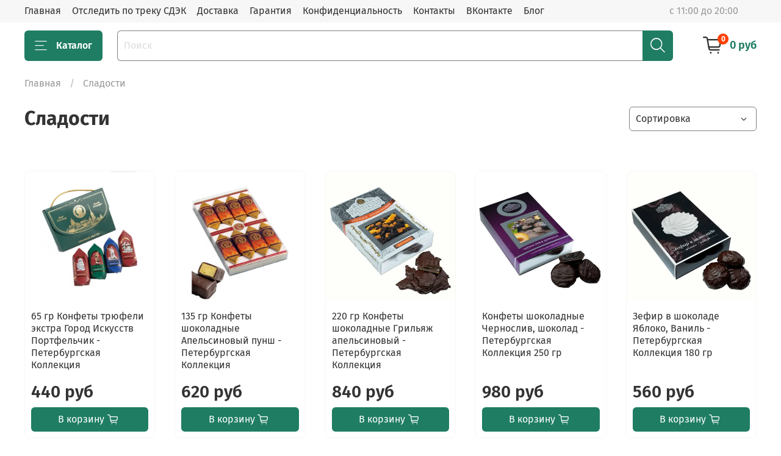

--- FILE ---
content_type: text/html; charset=utf-8
request_url: https://kodmart.ru/collection/sladosti
body_size: 27780
content:
<!DOCTYPE html>
<html
  style="
    --color-btn-bg:#1f7d63;
--color-btn-bg-is-dark:true;
--bg:#ffffff;
--bg-is-dark:false;

--color-text: var(--color-text-dark);
--color-text-minor-shade: var(--color-text-dark-minor-shade);
--color-text-major-shade: var(--color-text-dark-major-shade);
--color-text-half-shade: var(--color-text-dark-half-shade);

--color-notice-warning-is-dark:false;
--color-notice-success-is-dark:false;
--color-notice-error-is-dark:false;
--color-notice-info-is-dark:false;
--color-form-controls-bg:var(--bg);
--color-form-controls-bg-disabled:var(--bg-minor-shade);
--color-form-controls-border-color:var(--bg-half-shade);
--color-form-controls-color:var(--color-text);
--is-editor:false;


  "
  >
  <head><meta data-config="{&quot;collection_products_count&quot;:9}" name="page-config" content="" /><meta data-config="{&quot;money_with_currency_format&quot;:{&quot;delimiter&quot;:&quot;&quot;,&quot;separator&quot;:&quot;.&quot;,&quot;format&quot;:&quot;%n %u&quot;,&quot;unit&quot;:&quot;руб&quot;,&quot;show_price_without_cents&quot;:1},&quot;currency_code&quot;:&quot;RUR&quot;,&quot;currency_iso_code&quot;:&quot;RUB&quot;,&quot;default_currency&quot;:{&quot;title&quot;:&quot;Российский рубль&quot;,&quot;code&quot;:&quot;RUR&quot;,&quot;rate&quot;:1.0,&quot;format_string&quot;:&quot;%n %u&quot;,&quot;unit&quot;:&quot;руб&quot;,&quot;price_separator&quot;:&quot;&quot;,&quot;is_default&quot;:true,&quot;price_delimiter&quot;:&quot;&quot;,&quot;show_price_with_delimiter&quot;:false,&quot;show_price_without_cents&quot;:true},&quot;facebook&quot;:{&quot;pixelActive&quot;:false,&quot;currency_code&quot;:&quot;RUB&quot;,&quot;use_variants&quot;:false},&quot;vk&quot;:{&quot;pixel_active&quot;:null,&quot;price_list_id&quot;:null},&quot;new_ya_metrika&quot;:true,&quot;ecommerce_data_container&quot;:&quot;dataLayer&quot;,&quot;common_js_version&quot;:null,&quot;vue_ui_version&quot;:null,&quot;feedback_captcha_enabled&quot;:null,&quot;account_id&quot;:534405,&quot;hide_items_out_of_stock&quot;:true,&quot;forbid_order_over_existing&quot;:true,&quot;minimum_items_price&quot;:null,&quot;enable_comparison&quot;:true,&quot;locale&quot;:&quot;ru&quot;,&quot;client_group&quot;:null,&quot;consent_to_personal_data&quot;:{&quot;active&quot;:false,&quot;obligatory&quot;:false,&quot;description&quot;:&quot;Настоящим подтверждаю, что я ознакомлен и согласен с условиями \u003ca href=&#39;/page/oferta&#39; target=&#39;blank&#39;\u003eоферты и политики конфиденциальности\u003c/a\u003e.&quot;},&quot;recaptcha_key&quot;:&quot;6LfXhUEmAAAAAOGNQm5_a2Ach-HWlFKD3Sq7vfFj&quot;,&quot;recaptcha_key_v3&quot;:&quot;6LcZi0EmAAAAAPNov8uGBKSHCvBArp9oO15qAhXa&quot;,&quot;yandex_captcha_key&quot;:&quot;ysc1_ec1ApqrRlTZTXotpTnO8PmXe2ISPHxsd9MO3y0rye822b9d2&quot;,&quot;checkout_float_order_content_block&quot;:false,&quot;available_products_characteristics_ids&quot;:[108370840],&quot;sber_id_app_id&quot;:&quot;5b5a3c11-72e5-4871-8649-4cdbab3ba9a4&quot;,&quot;theme_generation&quot;:4,&quot;quick_checkout_captcha_enabled&quot;:false,&quot;max_order_lines_count&quot;:500,&quot;sber_bnpl_min_amount&quot;:1000,&quot;sber_bnpl_max_amount&quot;:150000,&quot;counter_settings&quot;:{&quot;data_layer_name&quot;:&quot;dataLayer&quot;,&quot;new_counters_setup&quot;:false,&quot;add_to_cart_event&quot;:true,&quot;remove_from_cart_event&quot;:true,&quot;add_to_wishlist_event&quot;:true},&quot;site_setting&quot;:{&quot;show_cart_button&quot;:true,&quot;show_service_button&quot;:false,&quot;show_marketplace_button&quot;:false,&quot;show_quick_checkout_button&quot;:false},&quot;warehouses&quot;:[],&quot;captcha_type&quot;:&quot;google&quot;,&quot;human_readable_urls&quot;:false}" name="shop-config" content="" /><meta name='js-evnvironment' content='production' /><meta name='default-locale' content='ru' /><meta name='insales-redefined-api-methods' content="[]" /><script type="text/javascript" src="https://static.insales-cdn.com/assets/static-versioned/v3.72/static/libs/lodash/4.17.21/lodash.min.js"></script>
<!--InsalesCounter -->
<script type="text/javascript">
(function() {
  if (typeof window.__insalesCounterId !== 'undefined') {
    return;
  }

  try {
    Object.defineProperty(window, '__insalesCounterId', {
      value: 534405,
      writable: true,
      configurable: true
    });
  } catch (e) {
    console.error('InsalesCounter: Failed to define property, using fallback:', e);
    window.__insalesCounterId = 534405;
  }

  if (typeof window.__insalesCounterId === 'undefined') {
    console.error('InsalesCounter: Failed to set counter ID');
    return;
  }

  let script = document.createElement('script');
  script.async = true;
  script.src = '/javascripts/insales_counter.js?7';
  let firstScript = document.getElementsByTagName('script')[0];
  firstScript.parentNode.insertBefore(script, firstScript);
})();
</script>
<!-- /InsalesCounter -->

    <!-- meta -->
<meta charset="UTF-8" /><title>Конфеты фабрика имени Крупской купить в интернет-магазине KODmart.ru</title><meta name="description" content="Конфеты фабрика имени Крупской купить в интернет-магазине KODmart.ru Доставка Спб Питер Санкт-Петербург, Москва, Мурманск, Тюмень, вся Россия.">
<meta data-config="{&quot;static-versioned&quot;: &quot;1.38&quot;}" name="theme-meta-data" content="">
<meta name="robots" content="index,follow" />
<meta http-equiv="X-UA-Compatible" content="IE=edge,chrome=1" />
<meta name="viewport" content="width=device-width, initial-scale=1.0" />
<meta name="SKYPE_TOOLBAR" content="SKYPE_TOOLBAR_PARSER_COMPATIBLE" />
<meta name="format-detection" content="telephone=no">

<!-- canonical url--><link rel="canonical" href="https://kodmart.ru/collection/sladosti"/>

<!-- rss feed-->
  
    <meta property="og:title" content="Сладости">
  
  
    
      <meta property="og:image" content="https://static.insales-cdn.com/images/collections/1/1122/93406306/Конфеты_Петербургская_Коллекция.jpg">
    
  
  <meta property="og:type" content="website">
  <meta property="og:url" content="https://kodmart.ru/collection/sladosti">




<!-- icons-->
<link rel="icon" type="image/png" sizes="16x16" href="https://static.insales-cdn.com/assets/1/2510/1739214/1768152052/favicon.png" /><style media="screen">
  @supports (content-visibility: hidden) {
    body:not(.settings_loaded) {
      content-visibility: hidden;
    }
  }
  @supports not (content-visibility: hidden) {
    body:not(.settings_loaded) {
      visibility: hidden;
    }
  }
</style>

  </head>
  <body data-multi-lang="false">
    <noscript>
<div class="njs-alert-overlay">
  <div class="njs-alert-wrapper">
    <div class="njs-alert">
      <p>Включите в вашем браузере JavaScript!</p>
    </div>
  </div>
</div>
</noscript>

    <div class="page_layout page_layout-clear page_layout_section_top">
      <header>
      
        <div
  class="layout widget-type_widget_v4_header_1_866515134d4320a4563364254cc276dd"
  style="--bage-bg:#ff4100; --bage-bg-is-dark:true; --bage-bg-minor-shade:#ff531a; --bage-bg-minor-shade-is-dark:true; --bage-bg-major-shade:#ff6633; --bage-bg-major-shade-is-dark:true; --bage-bg-half-shade:#ff9f80; --bage-bg-half-shade-is-light:true; --menu-grid-list-min-width:220px; --menu-grid-list-row-gap:3rem; --menu-grid-list-column-gap:3rem; --subcollections-items-limit:10; --menu-img-ratio:1.5; --hide-menu-photo:false; --hide-language:true; --hide-compare:true; --hide-personal:true; --header-wide-bg:true; --layout-mt:0vw; --layout-mb:0vw; --header-top-pt:0.5vw; --header-top-pb:0.5vw; --header-main-pt:1vw; --header-main-pb:1vw; --layout-content-max-width:1408px; --header-wide-content:false; --hide-desktop:false; --hide-mobile:false;"
  data-widget-drop-item-id="26059146"
  
  >
  <div class="layout__content">
    




<div class="header header_no-languages">
  <div class="header__mobile-head">
    <div class="header__mobile-head-content">
      <button type="button" class="button button_size-l header__hide-mobile-menu-btn js-hide-mobile-menu">
          <span class="icon icon-times"></span>
      </button>

      
    </div>
  </div>

  <div class="header__content">
    <div class="header-part-top">
      <div class="header-part-top__inner">
        <div class="header__area-menu">
          <ul class="header__menu js-cut-list" data-navigation data-navigation data-menu-handle="main-menu">
            
              <li class="header__menu-item" data-navigation-item data-menu-item-id="11522153">
                <div class="header__menu-controls">
                  <a href="https://kodmart.ru/" class="header__menu-link" data-navigation-link="https://kodmart.ru/" >
                    Главная
                  </a>
                </div>
              </li>
            
              <li class="header__menu-item" data-navigation-item data-menu-item-id="11534017">
                <div class="header__menu-controls">
                  <a href="https://www.cdek.ru/ru/tracking" class="header__menu-link" data-navigation-link="https://www.cdek.ru/ru/tracking"  target="_blank" >
                    Отследить по треку СДЭК
                  </a>
                </div>
              </li>
            
              <li class="header__menu-item" data-navigation-item data-menu-item-id="8062655">
                <div class="header__menu-controls">
                  <a href="/page/delivery" class="header__menu-link" data-navigation-link="/page/delivery" >
                    Доставка
                  </a>
                </div>
              </li>
            
              <li class="header__menu-item" data-navigation-item data-menu-item-id="8062656">
                <div class="header__menu-controls">
                  <a href="/page/exchange" class="header__menu-link" data-navigation-link="/page/exchange" >
                    Гарантия
                  </a>
                </div>
              </li>
            
              <li class="header__menu-item" data-navigation-item data-menu-item-id="8193149">
                <div class="header__menu-controls">
                  <a href="/page/oferta" class="header__menu-link" data-navigation-link="/page/oferta" >
                    Конфиденциальность
                  </a>
                </div>
              </li>
            
              <li class="header__menu-item" data-navigation-item data-menu-item-id="8062657">
                <div class="header__menu-controls">
                  <a href="/page/contacts" class="header__menu-link" data-navigation-link="/page/contacts" >
                    Контакты
                  </a>
                </div>
              </li>
            
              <li class="header__menu-item" data-navigation-item data-menu-item-id="8696881">
                <div class="header__menu-controls">
                  <a href="https://vk.com/kodmart" class="header__menu-link" data-navigation-link="https://vk.com/kodmart"  target="_blank" >
                    ВКонтакте
                  </a>
                </div>
              </li>
            
              <li class="header__menu-item" data-navigation-item data-menu-item-id="24312025">
                <div class="header__menu-controls">
                  <a href="/blogs/zdorovyy-obraz-zhizni" class="header__menu-link" data-navigation-link="/blogs/zdorovyy-obraz-zhizni" >
                    Блог
                  </a>
                </div>
              </li>
            
          </ul>
        </div>

        <div class="header__area-text">
          
          <div class="header__work-time">с 11:00 до 20:00</div>
          
        </div>

        <div class="header__area-contacts">
          
  
  

        </div>

        
      </div>
    </div>


    <div class="header-part-main">
      <div class="header-part-main__inner">
        <div class="header__area-logo">
          


        </div>

        <div class="header__area-catalog">
          <button type="button" class="button button_size-l header__show-collection-btn js-show-header-collections">
            <span class="icon icon-bars _show"></span>
            <span class="icon icon-times _hide"></span>
            Каталог
          </button>
        </div>

        <div class="header__area-search">
          <div class="header__search">
            <form action="/search" method="get" class="header__search-form">
              <input type="text" autocomplete="off" class="form-control form-control_size-l header__search-field" name="q" value="" placeholder="Поиск" />
              <button type="submit" class="button button_size-l header__search-btn">
                <span class="icon icon-search"></span>
              </button>
              <input type="hidden" name="lang" value="ru">
            </form>
            <button type="button" class="button button_size-l header__search-mobile-btn js-show-mobile-search">
                <span class="icon icon-search _show"></span>
              <span class="icon icon-times _hide"></span>
              </button>
            </div>
        </div>

        <div class="header__area-controls">
          

          

          <a href="/cart_items" class="header__control-btn header__cart">
            <span class="icon icon-cart">
              <span class="header__control-bage" data-cart-positions-count></span>
            </span>
            <span class="header__control-text" data-cart-total-price></span>
          </a>
        </div>


        
        

        

        <div class="header__collections">
          <div class="header__collections-content">
            <div class="header__collections-head">Каталог</div>

            
            <ul class="grid-list header__collections-menu" data-navigation data-subcollections-items-limit=10>
              
              
                

                <li class="header__collections-item is-level-1" data-navigation-item>
                  
                    

                    
                    

                    <a href="/collection/maslo_rastitelnoe" class="img-ratio img-ratio_cover header__collections-photo">
                      <div class="img-ratio__inner">
                        

                        
                          <picture>
                            <source data-srcset="https://static.insales-cdn.com/r/gHO2W1Yz0Cg/rs:fit:500:500:1/plain/images/collections/1/7177/96607241/%D0%9C%D0%B0%D1%81%D0%BB%D0%BE.png@webp" type="image/webp" class="lazyload">
                            <img data-src="https://static.insales-cdn.com/r/OqutMYONOkA/rs:fit:500:500:1/plain/images/collections/1/7177/96607241/%D0%9C%D0%B0%D1%81%D0%BB%D0%BE.png@png" class="lazyload">
                          </picture>
                        
                      </div>
                    </a>
                  

                  <div class="header__collections-controls">
                    <a href="/collection/maslo_rastitelnoe" class="header__collections-link" data-navigation-link="/collection/maslo_rastitelnoe" >
                      Масло растительное
                    </a>

                    
                  </div>

                  
                </li>
              
                

                <li class="header__collections-item is-level-1" data-navigation-item>
                  
                    

                    
                    

                    <a href="/collection/sladosti" class="img-ratio img-ratio_cover header__collections-photo">
                      <div class="img-ratio__inner">
                        

                        
                          <picture>
                            <source data-srcset="https://static.insales-cdn.com/r/gSEjKyaDOaQ/rs:fit:500:500:1/plain/images/collections/1/1122/93406306/%D0%9A%D0%BE%D0%BD%D1%84%D0%B5%D1%82%D1%8B_%D0%9F%D0%B5%D1%82%D0%B5%D1%80%D0%B1%D1%83%D1%80%D0%B3%D1%81%D0%BA%D0%B0%D1%8F_%D0%9A%D0%BE%D0%BB%D0%BB%D0%B5%D0%BA%D1%86%D0%B8%D1%8F.jpg@webp" type="image/webp" class="lazyload">
                            <img data-src="https://static.insales-cdn.com/r/6E9ZaCpL9Rk/rs:fit:500:500:1/plain/images/collections/1/1122/93406306/%D0%9A%D0%BE%D0%BD%D1%84%D0%B5%D1%82%D1%8B_%D0%9F%D0%B5%D1%82%D0%B5%D1%80%D0%B1%D1%83%D1%80%D0%B3%D1%81%D0%BA%D0%B0%D1%8F_%D0%9A%D0%BE%D0%BB%D0%BB%D0%B5%D0%BA%D1%86%D0%B8%D1%8F.jpg@jpg" class="lazyload">
                          </picture>
                        
                      </div>
                    </a>
                  

                  <div class="header__collections-controls">
                    <a href="/collection/sladosti" class="header__collections-link" data-navigation-link="/collection/sladosti" >
                      Сладости
                    </a>

                    
                  </div>

                  
                </li>
              
                

                <li class="header__collections-item is-level-1" data-navigation-item>
                  
                    

                    
                    

                    <a href="/collection/tri-slona" class="img-ratio img-ratio_cover header__collections-photo">
                      <div class="img-ratio__inner">
                        

                        
                          <picture>
                            <source data-srcset="https://static.insales-cdn.com/r/D_tTMgESr4A/rs:fit:500:500:1/plain/images/collections/1/1971/93513651/%D0%97%D0%BE%D0%BD%D1%82_%D0%A2%D1%80%D0%B8_%D1%81%D0%BB%D0%BE%D0%BD%D0%B0.png@webp" type="image/webp" class="lazyload">
                            <img data-src="https://static.insales-cdn.com/r/qQJkOaH-8_E/rs:fit:500:500:1/plain/images/collections/1/1971/93513651/%D0%97%D0%BE%D0%BD%D1%82_%D0%A2%D1%80%D0%B8_%D1%81%D0%BB%D0%BE%D0%BD%D0%B0.png@png" class="lazyload">
                          </picture>
                        
                      </div>
                    </a>
                  

                  <div class="header__collections-controls">
                    <a href="/collection/tri-slona" class="header__collections-link" data-navigation-link="/collection/tri-slona" >
                      Зонты Три Слона
                    </a>

                    
                  </div>

                  
                </li>
              
              
            </ul>
          </div>
        </div>
      </div>
    </div>
  </div>
</div>

<div class="header-mobile-panel">
  <div class="header-mobile-panel__content">
    <button type="button" class="button button_size-l header-mobile-panel__show-menu-btn js-show-mobile-menu">
      <span class="icon icon-bars"></span>
    </button>

    <div class="header-mobile-panel__logo">
      


    </div>

    <div class="header-mobile-panel__controls">
      <a href="/cart_items" class="header__control-btn header__mobile-cart">
        <span class="icon icon-cart">
          <span class="header__control-bage" data-cart-positions-count></span>
        </span>
      </a>
    </div>
  </div>
</div>

<div class="header__collections-overlay"></div>



  </div>
</div>

      
      </header>

      
      
      
        <section class="page_section_top">
          
                <div
  class="layout widget-type_system_widget_v4_breadcrumbs_1"
  style="--delemeter:1; --align:start; --layout-wide-bg:false; --layout-pt:1vw; --layout-pb:1vw; --layout-content-max-width:1408px; --layout-wide-content:false; --layout-edge:false; --hide-desktop:false; --hide-mobile:false;"
  data-widget-drop-item-id="26059187"
  
  >
  <div class="layout__content">
    

<div class="breadcrumb-wrapper delemeter_1">
  <ul class="breadcrumb">
    <li class="breadcrumb-item home">
      <a class="breadcrumb-link" title="Главная" href="/">Главная</a>
    </li>
    
      
        
          
        
          
            
              
                <li class="breadcrumb-item">
                  <span class="breadcrumb-page">Сладости</span>
                </li>
              
            
          
        
      
    
  </ul>
</div>




  </div>
</div>

          
                <div
  class="layout widget-type_system_widget_v4_collection_sort_1"
  style="--hide-sorting-on-mobile:true; --layout-wide-bg:false; --layout-pt:1vw; --layout-pb:1vw; --layout-content-max-width:1408px; --layout-wide-content:false; --layout-edge:false; --hide-desktop:false; --hide-mobile:false;"
  data-widget-drop-item-id="26059188"
  
  >
  <div class="layout__content">
    <div class="collection-toolbar">
  <h1 class="heading">
    
      Сладости
    
  </h1>
  <div class="collection-sort">
    
    <form class="collection-order-wrapper insales-human-readable-urls" action="/collection/sladosti" method="get">
      <div class="collection-order is-sort">
        <div class="select-wrapper">
        <select class="js-filter-trigger form-control form-control_size-m" name="order">
        <option  value=''>Сортировка</option>
        <option  value='price'>по возрастанию цены</option>
        <option  value='descending_price'>по убыванию цены</option>
        <option  value='descending_age'>сначала новые</option>
        <option  value='title'>по названию</option>
        </select>
     </div>
      </div>
      
      
        
        
      
        
        
      
        
        
      
      
      
      
      
      
    </form>
    
  </div>
</div>

  </div>
</div>

          
                <div
  class="layout widget-type_widget_v4_catalog_1_6f2f150b119ee3211a985760f63d7020"
  style="--catalog-grid-list-min-width:200px; --catalog-grid-list-row-gap:2rem; --catalog-grid-list-column-gap:2rem; --img-ratio:1; --img-fit:contain; --product-desc-limit:10; --product-border-radius:10px; --sticker-font-size:0.9rem; --hide-description:true; --hide-variants:false; --hide-variants-title:true; --hide-sku:true; --catalog-grid-list-min-width-mobile:150px; --layout-wide-bg:false; --layout-mt:1vw; --layout-mb:1vw; --layout-pt:2vw; --layout-pb:2vw; --layout-content-max-width:1408px; --layout-wide-content:false; --layout-edge:false; --hide-desktop:false; --hide-mobile:false;"
  data-widget-drop-item-id="26059189"
  
  >
  <div class="layout__content">
    






<div class="catalog">
  <div class="grid-list catalog-list" data-collection-infinity="">
    
    
    

    <form
      action="/cart_items"
      method="post"
      data-product-id="1550820505"
      class="product-preview    is-zero-count-hidden    is-forbid-order-over-existing "
    >
      <div class="product-preview__content">
        <div class="product-preview__area-photo">
          <div class="product-preview__photo">
            
            <div class="img-ratio img-ratio_cover">
              <div class="img-ratio__inner">
                
                <a href="/product/65-gr-konfety-tryufeli-ekstra-gorod-iskusstv-portfelchik-peterburgskaya-kollektsiya">
                  
                  

                  
                  

                  

                  <picture>
                    <source media="(min-width:768px)" data-srcset="https://static.insales-cdn.com/r/QrNeyDah2jA/rs:fit:400:0:1/plain/images/products/1/7849/2252422825/large_65_%D0%B3%D1%80_%D0%9A%D0%BE%D0%BD%D1%84%D0%B5%D1%82%D1%8B_%D1%82%D1%80%D1%8E%D1%84%D0%B5%D0%BB%D0%B8_%D1%8D%D0%BA%D1%81%D1%82%D1%80%D0%B0_%D0%93%D0%BE%D1%80%D0%BE%D0%B4_%D0%98%D1%81%D0%BA%D1%83%D1%81%D1%81%D1%82%D0%B2_%D0%9F%D0%BE%D1%80%D1%82%D1%84%D0%B5%D0%BB%D1%8C%D1%87%D0%B8%D0%BA_-_%D0%9F%D0%B5%D1%82%D0%B5%D1%80%D0%B1%D1%83%D1%80%D0%B3%D1%81%D0%BA%D0%B0%D1%8F_%D0%9A%D0%BE%D0%BB%D0%BB%D0%B5%D0%BA%D1%86%D0%B8%D1%8F.png@webp" type="image/webp" class="lazyload">
                    <source media="(max-width:767px)" data-srcset="https://static.insales-cdn.com/r/CpyLPpWd81s/rs:fit:300:0:1/plain/images/products/1/7849/2252422825/large_65_%D0%B3%D1%80_%D0%9A%D0%BE%D0%BD%D1%84%D0%B5%D1%82%D1%8B_%D1%82%D1%80%D1%8E%D1%84%D0%B5%D0%BB%D0%B8_%D1%8D%D0%BA%D1%81%D1%82%D1%80%D0%B0_%D0%93%D0%BE%D1%80%D0%BE%D0%B4_%D0%98%D1%81%D0%BA%D1%83%D1%81%D1%81%D1%82%D0%B2_%D0%9F%D0%BE%D1%80%D1%82%D1%84%D0%B5%D0%BB%D1%8C%D1%87%D0%B8%D0%BA_-_%D0%9F%D0%B5%D1%82%D0%B5%D1%80%D0%B1%D1%83%D1%80%D0%B3%D1%81%D0%BA%D0%B0%D1%8F_%D0%9A%D0%BE%D0%BB%D0%BB%D0%B5%D0%BA%D1%86%D0%B8%D1%8F.png@webp" type="image/webp" class="lazyload">

                    <img data-src="https://static.insales-cdn.com/r/ceqXBHFjYD4/rs:fit:400:0:1/plain/images/products/1/7849/2252422825/large_65_%D0%B3%D1%80_%D0%9A%D0%BE%D0%BD%D1%84%D0%B5%D1%82%D1%8B_%D1%82%D1%80%D1%8E%D1%84%D0%B5%D0%BB%D0%B8_%D1%8D%D0%BA%D1%81%D1%82%D1%80%D0%B0_%D0%93%D0%BE%D1%80%D0%BE%D0%B4_%D0%98%D1%81%D0%BA%D1%83%D1%81%D1%81%D1%82%D0%B2_%D0%9F%D0%BE%D1%80%D1%82%D1%84%D0%B5%D0%BB%D1%8C%D1%87%D0%B8%D0%BA_-_%D0%9F%D0%B5%D1%82%D0%B5%D1%80%D0%B1%D1%83%D1%80%D0%B3%D1%81%D0%BA%D0%B0%D1%8F_%D0%9A%D0%BE%D0%BB%D0%BB%D0%B5%D0%BA%D1%86%D0%B8%D1%8F.png@png" class="lazyload" alt="65 гр Конфеты трюфели экстра Город Искусств Портфельчик - Петербургская Коллекция">
                  </picture>
                </a>
              </div>
            </div>
            <div class="product-preview__available">
              <span data-product-card-available='{
                "availableText": "В наличии",
                "notAvailableText": "Нет в наличии"
                }'
                >
              
              В наличии
              
              </span>
            </div>
            <div class="stickers">
              
              <div class="sticker sticker-sale" data-product-card-sale-value data-sticker-title="sticker-sale"></div>
              <div class="sticker sticker-preorder" data-sticker-title="sticker-preorder">Предзаказ</div>
            </div>
          </div>
        </div>

        <div class="product-preview__area-sku">
          <div class="product-preview__sku">
            
          </div>
        </div>

        <div class="product-preview__area-title">
          <div class="product-preview__title">
            <a href="/product/65-gr-konfety-tryufeli-ekstra-gorod-iskusstv-portfelchik-peterburgskaya-kollektsiya">65 гр Конфеты трюфели экстра Город Искусств Портфельчик - Петербургская Коллекция</a>
          </div>
        </div>

        <div class="product-preview__area-description">
          
        </div>

        <div class="product-preview__area-variants">
          
            <input type="hidden" name="variant_id" value="1806001457" />
          
        </div>

        <div class="product-preview__area-bottom">
          <div class="product-preview__price">
            <span class="product-preview__price-old" data-product-card-old-price></span>
            <span class="product-preview__price-cur" data-product-card-price-from-cart></span>
          </div>

          <div class="product-preview__price-cur product-preview__price-range">
            
            440 руб
          </div>

          <div class="product-preview__controls">
            <div class="add-cart-counter" data-add-cart-counter>
                  <button type="button" class="button add-cart-counter__btn" data-add-cart-counter-btn>
                    <span class="add-cart-counter__btn-label">В корзину</span>
                    <span class="button__icon icon-cart"></span>
                  </button>
                  <div class="add-cart-counter__controls">
                    <button data-add-cart-counter-minus class="button add-cart-counter__controls-btn" type="button">-</button>
                    <a href="/cart_items" class="button add-cart-counter__detail">
                      <span class="add-cart-counter__detail-text">
                        <span class="add-cart-counter__detail-label">В корзине</span>
                        <span data-add-cart-counter-count class="add-cart-counter__detail-count"></span>
                        шт
                      </span>
                      <span class="add-cart-counter__detail-dop-text">Перейти</span>
                    </a>
                    <button data-add-cart-counter-plus class="button add-cart-counter__controls-btn" type="button">+</button>
                  </div>
                </div>

            <button data-product-card-preorder class="button button_wide product-preview__preorder-btn" type="button">Предзаказ</button>

            <a href="/product/65-gr-konfety-tryufeli-ekstra-gorod-iskusstv-portfelchik-peterburgskaya-kollektsiya" class="button button_wide product-preview__detail-btn">Подробнее</a>

            <a href="/product/65-gr-konfety-tryufeli-ekstra-gorod-iskusstv-portfelchik-peterburgskaya-kollektsiya" class="button button_wide product-preview__detail-select-btn">Выбрать</a>
          </div>
         </div>
      </div>
    </form>
    
    
    

    <form
      action="/cart_items"
      method="post"
      data-product-id="1630288361"
      class="product-preview    is-zero-count-hidden    is-forbid-order-over-existing "
    >
      <div class="product-preview__content">
        <div class="product-preview__area-photo">
          <div class="product-preview__photo">
            
            <div class="img-ratio img-ratio_cover">
              <div class="img-ratio__inner">
                
                <a href="/product/konfety-shokoladnye-apelsinovyy-punsh-peterburgskaya-kollektsiya-135-gr">
                  
                  

                  
                  

                  

                  <picture>
                    <source media="(min-width:768px)" data-srcset="https://static.insales-cdn.com/r/5-mvz3KvKIE/rs:fit:400:0:1/plain/images/products/1/2585/2482842137/large_%D0%9A%D0%BE%D0%BD%D1%84%D0%B5%D1%82%D1%8B_%D1%88%D0%BE%D0%BA%D0%BE%D0%BB%D0%B0%D0%B4%D0%BD%D1%8B%D0%B5_%D0%90%D0%BF%D0%B5%D0%BB%D1%8C%D1%81%D0%B8%D0%BD%D0%BE%D0%B2%D1%8B%D0%B9_%D0%BF%D1%83%D0%BD%D1%88_-_%D0%9F%D0%B5%D1%82%D0%B5%D1%80%D0%B1%D1%83%D1%80%D0%B3%D1%81%D0%BA%D0%B0%D1%8F_%D0%9A%D0%BE%D0%BB%D0%BB%D0%B5%D0%BA%D1%86%D0%B8%D1%8F.png@webp" type="image/webp" class="lazyload">
                    <source media="(max-width:767px)" data-srcset="https://static.insales-cdn.com/r/vRf8oeaDUPs/rs:fit:300:0:1/plain/images/products/1/2585/2482842137/large_%D0%9A%D0%BE%D0%BD%D1%84%D0%B5%D1%82%D1%8B_%D1%88%D0%BE%D0%BA%D0%BE%D0%BB%D0%B0%D0%B4%D0%BD%D1%8B%D0%B5_%D0%90%D0%BF%D0%B5%D0%BB%D1%8C%D1%81%D0%B8%D0%BD%D0%BE%D0%B2%D1%8B%D0%B9_%D0%BF%D1%83%D0%BD%D1%88_-_%D0%9F%D0%B5%D1%82%D0%B5%D1%80%D0%B1%D1%83%D1%80%D0%B3%D1%81%D0%BA%D0%B0%D1%8F_%D0%9A%D0%BE%D0%BB%D0%BB%D0%B5%D0%BA%D1%86%D0%B8%D1%8F.png@webp" type="image/webp" class="lazyload">

                    <img data-src="https://static.insales-cdn.com/r/msAolobDsek/rs:fit:400:0:1/plain/images/products/1/2585/2482842137/large_%D0%9A%D0%BE%D0%BD%D1%84%D0%B5%D1%82%D1%8B_%D1%88%D0%BE%D0%BA%D0%BE%D0%BB%D0%B0%D0%B4%D0%BD%D1%8B%D0%B5_%D0%90%D0%BF%D0%B5%D0%BB%D1%8C%D1%81%D0%B8%D0%BD%D0%BE%D0%B2%D1%8B%D0%B9_%D0%BF%D1%83%D0%BD%D1%88_-_%D0%9F%D0%B5%D1%82%D0%B5%D1%80%D0%B1%D1%83%D1%80%D0%B3%D1%81%D0%BA%D0%B0%D1%8F_%D0%9A%D0%BE%D0%BB%D0%BB%D0%B5%D0%BA%D1%86%D0%B8%D1%8F.png@png" class="lazyload" alt="135 гр Конфеты шоколадные Апельсиновый пунш - Петербургская Коллекция">
                  </picture>
                </a>
              </div>
            </div>
            <div class="product-preview__available">
              <span data-product-card-available='{
                "availableText": "В наличии",
                "notAvailableText": "Нет в наличии"
                }'
                >
              
              В наличии
              
              </span>
            </div>
            <div class="stickers">
              
              <div class="sticker sticker-sale" data-product-card-sale-value data-sticker-title="sticker-sale"></div>
              <div class="sticker sticker-preorder" data-sticker-title="sticker-preorder">Предзаказ</div>
            </div>
          </div>
        </div>

        <div class="product-preview__area-sku">
          <div class="product-preview__sku">
            
          </div>
        </div>

        <div class="product-preview__area-title">
          <div class="product-preview__title">
            <a href="/product/konfety-shokoladnye-apelsinovyy-punsh-peterburgskaya-kollektsiya-135-gr">135 гр Конфеты шоколадные Апельсиновый пунш - Петербургская Коллекция</a>
          </div>
        </div>

        <div class="product-preview__area-description">
          
        </div>

        <div class="product-preview__area-variants">
          
            <input type="hidden" name="variant_id" value="1915545049" />
          
        </div>

        <div class="product-preview__area-bottom">
          <div class="product-preview__price">
            <span class="product-preview__price-old" data-product-card-old-price></span>
            <span class="product-preview__price-cur" data-product-card-price-from-cart></span>
          </div>

          <div class="product-preview__price-cur product-preview__price-range">
            
            620 руб
          </div>

          <div class="product-preview__controls">
            <div class="add-cart-counter" data-add-cart-counter>
                  <button type="button" class="button add-cart-counter__btn" data-add-cart-counter-btn>
                    <span class="add-cart-counter__btn-label">В корзину</span>
                    <span class="button__icon icon-cart"></span>
                  </button>
                  <div class="add-cart-counter__controls">
                    <button data-add-cart-counter-minus class="button add-cart-counter__controls-btn" type="button">-</button>
                    <a href="/cart_items" class="button add-cart-counter__detail">
                      <span class="add-cart-counter__detail-text">
                        <span class="add-cart-counter__detail-label">В корзине</span>
                        <span data-add-cart-counter-count class="add-cart-counter__detail-count"></span>
                        шт
                      </span>
                      <span class="add-cart-counter__detail-dop-text">Перейти</span>
                    </a>
                    <button data-add-cart-counter-plus class="button add-cart-counter__controls-btn" type="button">+</button>
                  </div>
                </div>

            <button data-product-card-preorder class="button button_wide product-preview__preorder-btn" type="button">Предзаказ</button>

            <a href="/product/konfety-shokoladnye-apelsinovyy-punsh-peterburgskaya-kollektsiya-135-gr" class="button button_wide product-preview__detail-btn">Подробнее</a>

            <a href="/product/konfety-shokoladnye-apelsinovyy-punsh-peterburgskaya-kollektsiya-135-gr" class="button button_wide product-preview__detail-select-btn">Выбрать</a>
          </div>
         </div>
      </div>
    </form>
    
    
    

    <form
      action="/cart_items"
      method="post"
      data-product-id="396544613"
      class="product-preview    is-zero-count-hidden    is-forbid-order-over-existing "
    >
      <div class="product-preview__content">
        <div class="product-preview__area-photo">
          <div class="product-preview__photo">
            
            <div class="img-ratio img-ratio_cover">
              <div class="img-ratio__inner">
                
                <a href="/product/konfety-shokoladnye-grilyazh-apelsinovyy-220-gr-peterburgskaya-kollektsiya">
                  
                  

                  
                  

                  

                  <picture>
                    <source media="(min-width:768px)" data-srcset="https://static.insales-cdn.com/r/TlRUqD47UFQ/rs:fit:400:0:1/plain/images/products/1/3029/990014421/large_%D0%9A%D0%BE%D0%BD%D1%84%D0%B5%D1%82%D1%8B_%D0%93%D1%80%D0%B8%D0%BB%D1%8C%D1%8F%D0%B6_%D0%B0%D0%BF%D0%B5%D0%BB%D1%8C%D1%81%D0%B8%D0%BD%D0%BE%D0%B2%D1%8B%D0%B9_220_%D0%B3%D1%80_-_%D0%9F%D0%B5%D1%82%D0%B5%D1%80%D0%B1%D1%83%D1%80%D0%B3%D1%81%D0%BA%D0%B0%D1%8F_%D0%9A%D0%BE%D0%BB%D0%BB%D0%B5%D0%BA%D1%86%D0%B8%D1%8F.jpg@webp" type="image/webp" class="lazyload">
                    <source media="(max-width:767px)" data-srcset="https://static.insales-cdn.com/r/o8fjidc5N7A/rs:fit:300:0:1/plain/images/products/1/3029/990014421/large_%D0%9A%D0%BE%D0%BD%D1%84%D0%B5%D1%82%D1%8B_%D0%93%D1%80%D0%B8%D0%BB%D1%8C%D1%8F%D0%B6_%D0%B0%D0%BF%D0%B5%D0%BB%D1%8C%D1%81%D0%B8%D0%BD%D0%BE%D0%B2%D1%8B%D0%B9_220_%D0%B3%D1%80_-_%D0%9F%D0%B5%D1%82%D0%B5%D1%80%D0%B1%D1%83%D1%80%D0%B3%D1%81%D0%BA%D0%B0%D1%8F_%D0%9A%D0%BE%D0%BB%D0%BB%D0%B5%D0%BA%D1%86%D0%B8%D1%8F.jpg@webp" type="image/webp" class="lazyload">

                    <img data-src="https://static.insales-cdn.com/r/E9r3EgNxEuc/rs:fit:400:0:1/plain/images/products/1/3029/990014421/large_%D0%9A%D0%BE%D0%BD%D1%84%D0%B5%D1%82%D1%8B_%D0%93%D1%80%D0%B8%D0%BB%D1%8C%D1%8F%D0%B6_%D0%B0%D0%BF%D0%B5%D0%BB%D1%8C%D1%81%D0%B8%D0%BD%D0%BE%D0%B2%D1%8B%D0%B9_220_%D0%B3%D1%80_-_%D0%9F%D0%B5%D1%82%D0%B5%D1%80%D0%B1%D1%83%D1%80%D0%B3%D1%81%D0%BA%D0%B0%D1%8F_%D0%9A%D0%BE%D0%BB%D0%BB%D0%B5%D0%BA%D1%86%D0%B8%D1%8F.jpg@jpg" class="lazyload" alt="220 гр Конфеты шоколадные Грильяж апельсиновый - Петербургская Коллекция">
                  </picture>
                </a>
              </div>
            </div>
            <div class="product-preview__available">
              <span data-product-card-available='{
                "availableText": "В наличии",
                "notAvailableText": "Нет в наличии"
                }'
                >
              
              В наличии
              
              </span>
            </div>
            <div class="stickers">
              
              <div class="sticker sticker-sale" data-product-card-sale-value data-sticker-title="sticker-sale"></div>
              <div class="sticker sticker-preorder" data-sticker-title="sticker-preorder">Предзаказ</div>
            </div>
          </div>
        </div>

        <div class="product-preview__area-sku">
          <div class="product-preview__sku">
            
          </div>
        </div>

        <div class="product-preview__area-title">
          <div class="product-preview__title">
            <a href="/product/konfety-shokoladnye-grilyazh-apelsinovyy-220-gr-peterburgskaya-kollektsiya">220 гр Конфеты шоколадные Грильяж апельсиновый - Петербургская Коллекция</a>
          </div>
        </div>

        <div class="product-preview__area-description">
          
        </div>

        <div class="product-preview__area-variants">
          
            <input type="hidden" name="variant_id" value="795308160" />
          
        </div>

        <div class="product-preview__area-bottom">
          <div class="product-preview__price">
            <span class="product-preview__price-old" data-product-card-old-price></span>
            <span class="product-preview__price-cur" data-product-card-price-from-cart></span>
          </div>

          <div class="product-preview__price-cur product-preview__price-range">
            
            840 руб
          </div>

          <div class="product-preview__controls">
            <div class="add-cart-counter" data-add-cart-counter>
                  <button type="button" class="button add-cart-counter__btn" data-add-cart-counter-btn>
                    <span class="add-cart-counter__btn-label">В корзину</span>
                    <span class="button__icon icon-cart"></span>
                  </button>
                  <div class="add-cart-counter__controls">
                    <button data-add-cart-counter-minus class="button add-cart-counter__controls-btn" type="button">-</button>
                    <a href="/cart_items" class="button add-cart-counter__detail">
                      <span class="add-cart-counter__detail-text">
                        <span class="add-cart-counter__detail-label">В корзине</span>
                        <span data-add-cart-counter-count class="add-cart-counter__detail-count"></span>
                        шт
                      </span>
                      <span class="add-cart-counter__detail-dop-text">Перейти</span>
                    </a>
                    <button data-add-cart-counter-plus class="button add-cart-counter__controls-btn" type="button">+</button>
                  </div>
                </div>

            <button data-product-card-preorder class="button button_wide product-preview__preorder-btn" type="button">Предзаказ</button>

            <a href="/product/konfety-shokoladnye-grilyazh-apelsinovyy-220-gr-peterburgskaya-kollektsiya" class="button button_wide product-preview__detail-btn">Подробнее</a>

            <a href="/product/konfety-shokoladnye-grilyazh-apelsinovyy-220-gr-peterburgskaya-kollektsiya" class="button button_wide product-preview__detail-select-btn">Выбрать</a>
          </div>
         </div>
      </div>
    </form>
    
    
    

    <form
      action="/cart_items"
      method="post"
      data-product-id="406908351"
      class="product-preview    is-zero-count-hidden    is-forbid-order-over-existing "
    >
      <div class="product-preview__content">
        <div class="product-preview__area-photo">
          <div class="product-preview__photo">
            
            <div class="img-ratio img-ratio_cover">
              <div class="img-ratio__inner">
                
                <a href="/product/konfety-shokoladnye-chernosliv-shokolad-250-gr-peterburgskaya-kollektsiya">
                  
                  

                  
                  

                  

                  <picture>
                    <source media="(min-width:768px)" data-srcset="https://static.insales-cdn.com/r/wzob3d8HEGA/rs:fit:400:0:1/plain/images/products/1/1025/2586174465/large_%D0%9A%D0%BE%D0%BD%D1%84%D0%B5%D1%82%D1%8B_%D1%88%D0%BE%D0%BA%D0%BE%D0%BB%D0%B0%D0%B4%D0%BD%D1%8B%D0%B5_%D0%A7%D0%B5%D1%80%D0%BD%D0%BE%D1%81%D0%BB%D0%B8%D0%B2__%D1%88%D0%BE%D0%BA%D0%BE%D0%BB%D0%B0%D0%B4_250_%D0%B3%D1%80_-_%D0%9F%D0%B5%D1%82%D0%B5%D1%80%D0%B1%D1%83%D1%80%D0%B3%D1%81%D0%BA%D0%B0%D1%8F_%D0%9A%D0%BE%D0%BB%D0%BB%D0%B5%D0%BA%D1%86%D0%B8%D1%8F.jpg@webp" type="image/webp" class="lazyload">
                    <source media="(max-width:767px)" data-srcset="https://static.insales-cdn.com/r/BLyunozYJ_A/rs:fit:300:0:1/plain/images/products/1/1025/2586174465/large_%D0%9A%D0%BE%D0%BD%D1%84%D0%B5%D1%82%D1%8B_%D1%88%D0%BE%D0%BA%D0%BE%D0%BB%D0%B0%D0%B4%D0%BD%D1%8B%D0%B5_%D0%A7%D0%B5%D1%80%D0%BD%D0%BE%D1%81%D0%BB%D0%B8%D0%B2__%D1%88%D0%BE%D0%BA%D0%BE%D0%BB%D0%B0%D0%B4_250_%D0%B3%D1%80_-_%D0%9F%D0%B5%D1%82%D0%B5%D1%80%D0%B1%D1%83%D1%80%D0%B3%D1%81%D0%BA%D0%B0%D1%8F_%D0%9A%D0%BE%D0%BB%D0%BB%D0%B5%D0%BA%D1%86%D0%B8%D1%8F.jpg@webp" type="image/webp" class="lazyload">

                    <img data-src="https://static.insales-cdn.com/r/FsiUHXJh3t4/rs:fit:400:0:1/plain/images/products/1/1025/2586174465/large_%D0%9A%D0%BE%D0%BD%D1%84%D0%B5%D1%82%D1%8B_%D1%88%D0%BE%D0%BA%D0%BE%D0%BB%D0%B0%D0%B4%D0%BD%D1%8B%D0%B5_%D0%A7%D0%B5%D1%80%D0%BD%D0%BE%D1%81%D0%BB%D0%B8%D0%B2__%D1%88%D0%BE%D0%BA%D0%BE%D0%BB%D0%B0%D0%B4_250_%D0%B3%D1%80_-_%D0%9F%D0%B5%D1%82%D0%B5%D1%80%D0%B1%D1%83%D1%80%D0%B3%D1%81%D0%BA%D0%B0%D1%8F_%D0%9A%D0%BE%D0%BB%D0%BB%D0%B5%D0%BA%D1%86%D0%B8%D1%8F.jpg@jpg" class="lazyload" alt="Конфеты шоколадные Чернослив, шоколад - Петербургская Коллекция 250 гр">
                  </picture>
                </a>
              </div>
            </div>
            <div class="product-preview__available">
              <span data-product-card-available='{
                "availableText": "В наличии",
                "notAvailableText": "Нет в наличии"
                }'
                >
              
              В наличии
              
              </span>
            </div>
            <div class="stickers">
              
              <div class="sticker sticker-sale" data-product-card-sale-value data-sticker-title="sticker-sale"></div>
              <div class="sticker sticker-preorder" data-sticker-title="sticker-preorder">Предзаказ</div>
            </div>
          </div>
        </div>

        <div class="product-preview__area-sku">
          <div class="product-preview__sku">
            
          </div>
        </div>

        <div class="product-preview__area-title">
          <div class="product-preview__title">
            <a href="/product/konfety-shokoladnye-chernosliv-shokolad-250-gr-peterburgskaya-kollektsiya">Конфеты шоколадные Чернослив, шоколад - Петербургская Коллекция 250 гр</a>
          </div>
        </div>

        <div class="product-preview__area-description">
          
        </div>

        <div class="product-preview__area-variants">
          
            <input type="hidden" name="variant_id" value="795358901" />
          
        </div>

        <div class="product-preview__area-bottom">
          <div class="product-preview__price">
            <span class="product-preview__price-old" data-product-card-old-price></span>
            <span class="product-preview__price-cur" data-product-card-price-from-cart></span>
          </div>

          <div class="product-preview__price-cur product-preview__price-range">
            
            980 руб
          </div>

          <div class="product-preview__controls">
            <div class="add-cart-counter" data-add-cart-counter>
                  <button type="button" class="button add-cart-counter__btn" data-add-cart-counter-btn>
                    <span class="add-cart-counter__btn-label">В корзину</span>
                    <span class="button__icon icon-cart"></span>
                  </button>
                  <div class="add-cart-counter__controls">
                    <button data-add-cart-counter-minus class="button add-cart-counter__controls-btn" type="button">-</button>
                    <a href="/cart_items" class="button add-cart-counter__detail">
                      <span class="add-cart-counter__detail-text">
                        <span class="add-cart-counter__detail-label">В корзине</span>
                        <span data-add-cart-counter-count class="add-cart-counter__detail-count"></span>
                        шт
                      </span>
                      <span class="add-cart-counter__detail-dop-text">Перейти</span>
                    </a>
                    <button data-add-cart-counter-plus class="button add-cart-counter__controls-btn" type="button">+</button>
                  </div>
                </div>

            <button data-product-card-preorder class="button button_wide product-preview__preorder-btn" type="button">Предзаказ</button>

            <a href="/product/konfety-shokoladnye-chernosliv-shokolad-250-gr-peterburgskaya-kollektsiya" class="button button_wide product-preview__detail-btn">Подробнее</a>

            <a href="/product/konfety-shokoladnye-chernosliv-shokolad-250-gr-peterburgskaya-kollektsiya" class="button button_wide product-preview__detail-select-btn">Выбрать</a>
          </div>
         </div>
      </div>
    </form>
    
    
    

    <form
      action="/cart_items"
      method="post"
      data-product-id="411760322"
      class="product-preview    is-zero-count-hidden    is-forbid-order-over-existing "
    >
      <div class="product-preview__content">
        <div class="product-preview__area-photo">
          <div class="product-preview__photo">
            
            <div class="img-ratio img-ratio_cover">
              <div class="img-ratio__inner">
                
                <a href="/product/zefir-v-shokolade-yabloko-vanil-peterburgskaya-kollektsiya">
                  
                  

                  
                  

                  

                  <picture>
                    <source media="(min-width:768px)" data-srcset="https://static.insales-cdn.com/r/Gd25Exc8PGY/rs:fit:400:0:1/plain/images/products/1/669/990102173/large_%D0%97%D0%B5%D1%84%D0%B8%D1%80_%D0%B2_%D1%88%D0%BE%D0%BA%D0%BE%D0%BB%D0%B0%D0%B4%D0%B5_%D0%AF%D0%B1%D0%BB%D0%BE%D0%BA%D0%BE__%D0%92%D0%B0%D0%BD%D0%B8%D0%BB%D1%8C_-_%D0%9F%D0%B5%D1%82%D0%B5%D1%80%D0%B1%D1%83%D1%80%D0%B3%D1%81%D0%BA%D0%B0%D1%8F_%D0%9A%D0%BE%D0%BB%D0%BB%D0%B5%D0%BA%D1%86%D0%B8%D1%8F_180_%D0%B3%D1%80.jpg@webp" type="image/webp" class="lazyload">
                    <source media="(max-width:767px)" data-srcset="https://static.insales-cdn.com/r/w0BeSbACEKM/rs:fit:300:0:1/plain/images/products/1/669/990102173/large_%D0%97%D0%B5%D1%84%D0%B8%D1%80_%D0%B2_%D1%88%D0%BE%D0%BA%D0%BE%D0%BB%D0%B0%D0%B4%D0%B5_%D0%AF%D0%B1%D0%BB%D0%BE%D0%BA%D0%BE__%D0%92%D0%B0%D0%BD%D0%B8%D0%BB%D1%8C_-_%D0%9F%D0%B5%D1%82%D0%B5%D1%80%D0%B1%D1%83%D1%80%D0%B3%D1%81%D0%BA%D0%B0%D1%8F_%D0%9A%D0%BE%D0%BB%D0%BB%D0%B5%D0%BA%D1%86%D0%B8%D1%8F_180_%D0%B3%D1%80.jpg@webp" type="image/webp" class="lazyload">

                    <img data-src="https://static.insales-cdn.com/r/bfRS2T1Qn2g/rs:fit:400:0:1/plain/images/products/1/669/990102173/large_%D0%97%D0%B5%D1%84%D0%B8%D1%80_%D0%B2_%D1%88%D0%BE%D0%BA%D0%BE%D0%BB%D0%B0%D0%B4%D0%B5_%D0%AF%D0%B1%D0%BB%D0%BE%D0%BA%D0%BE__%D0%92%D0%B0%D0%BD%D0%B8%D0%BB%D1%8C_-_%D0%9F%D0%B5%D1%82%D0%B5%D1%80%D0%B1%D1%83%D1%80%D0%B3%D1%81%D0%BA%D0%B0%D1%8F_%D0%9A%D0%BE%D0%BB%D0%BB%D0%B5%D0%BA%D1%86%D0%B8%D1%8F_180_%D0%B3%D1%80.jpg@jpg" class="lazyload" alt="Зефир в шоколаде Яблоко, Ваниль - Петербургская Коллекция 180 гр">
                  </picture>
                </a>
              </div>
            </div>
            <div class="product-preview__available">
              <span data-product-card-available='{
                "availableText": "В наличии",
                "notAvailableText": "Нет в наличии"
                }'
                >
              
              В наличии
              
              </span>
            </div>
            <div class="stickers">
              
              <div class="sticker sticker-sale" data-product-card-sale-value data-sticker-title="sticker-sale"></div>
              <div class="sticker sticker-preorder" data-sticker-title="sticker-preorder">Предзаказ</div>
            </div>
          </div>
        </div>

        <div class="product-preview__area-sku">
          <div class="product-preview__sku">
            
          </div>
        </div>

        <div class="product-preview__area-title">
          <div class="product-preview__title">
            <a href="/product/zefir-v-shokolade-yabloko-vanil-peterburgskaya-kollektsiya">Зефир в шоколаде Яблоко, Ваниль - Петербургская Коллекция 180 гр</a>
          </div>
        </div>

        <div class="product-preview__area-description">
          
        </div>

        <div class="product-preview__area-variants">
          
            <input type="hidden" name="variant_id" value="684713627" />
          
        </div>

        <div class="product-preview__area-bottom">
          <div class="product-preview__price">
            <span class="product-preview__price-old" data-product-card-old-price></span>
            <span class="product-preview__price-cur" data-product-card-price-from-cart></span>
          </div>

          <div class="product-preview__price-cur product-preview__price-range">
            
            560 руб
          </div>

          <div class="product-preview__controls">
            <div class="add-cart-counter" data-add-cart-counter>
                  <button type="button" class="button add-cart-counter__btn" data-add-cart-counter-btn>
                    <span class="add-cart-counter__btn-label">В корзину</span>
                    <span class="button__icon icon-cart"></span>
                  </button>
                  <div class="add-cart-counter__controls">
                    <button data-add-cart-counter-minus class="button add-cart-counter__controls-btn" type="button">-</button>
                    <a href="/cart_items" class="button add-cart-counter__detail">
                      <span class="add-cart-counter__detail-text">
                        <span class="add-cart-counter__detail-label">В корзине</span>
                        <span data-add-cart-counter-count class="add-cart-counter__detail-count"></span>
                        шт
                      </span>
                      <span class="add-cart-counter__detail-dop-text">Перейти</span>
                    </a>
                    <button data-add-cart-counter-plus class="button add-cart-counter__controls-btn" type="button">+</button>
                  </div>
                </div>

            <button data-product-card-preorder class="button button_wide product-preview__preorder-btn" type="button">Предзаказ</button>

            <a href="/product/zefir-v-shokolade-yabloko-vanil-peterburgskaya-kollektsiya" class="button button_wide product-preview__detail-btn">Подробнее</a>

            <a href="/product/zefir-v-shokolade-yabloko-vanil-peterburgskaya-kollektsiya" class="button button_wide product-preview__detail-select-btn">Выбрать</a>
          </div>
         </div>
      </div>
    </form>
    
    
    

    <form
      action="/cart_items"
      method="post"
      data-product-id="409858019"
      class="product-preview    is-zero-count-hidden    is-forbid-order-over-existing "
    >
      <div class="product-preview__content">
        <div class="product-preview__area-photo">
          <div class="product-preview__photo">
            
            <div class="img-ratio img-ratio_cover">
              <div class="img-ratio__inner">
                
                <a href="/product/zefir-v-shokolade-chernaya-smorodina-peterburgskaya-kollektsiya">
                  
                  

                  
                  

                  

                  <picture>
                    <source media="(min-width:768px)" data-srcset="https://static.insales-cdn.com/r/uXOwgFLTL6c/rs:fit:400:0:1/plain/images/products/1/1062/921265190/large_%D0%97%D0%B5%D1%84%D0%B8%D1%80_%D0%B2_%D1%88%D0%BE%D0%BA%D0%BE%D0%BB%D0%B0%D0%B4%D0%B5_%D0%A7%D0%B5%D1%80%D0%BD%D0%B0%D1%8F_%D1%81%D0%BC%D0%BE%D1%80%D0%BE%D0%B4%D0%B8%D0%BD%D0%B0_-_%D0%9F%D0%B5%D1%82%D0%B5%D1%80%D0%B1%D1%83%D1%80%D0%B3%D1%81%D0%BA%D0%B0%D1%8F_%D0%9A%D0%BE%D0%BB%D0%BB%D0%B5%D0%BA%D1%86%D0%B8%D1%8F_200_%D0%B3%D1%80.jpg@webp" type="image/webp" class="lazyload">
                    <source media="(max-width:767px)" data-srcset="https://static.insales-cdn.com/r/h-LiGLljUJE/rs:fit:300:0:1/plain/images/products/1/1062/921265190/large_%D0%97%D0%B5%D1%84%D0%B8%D1%80_%D0%B2_%D1%88%D0%BE%D0%BA%D0%BE%D0%BB%D0%B0%D0%B4%D0%B5_%D0%A7%D0%B5%D1%80%D0%BD%D0%B0%D1%8F_%D1%81%D0%BC%D0%BE%D1%80%D0%BE%D0%B4%D0%B8%D0%BD%D0%B0_-_%D0%9F%D0%B5%D1%82%D0%B5%D1%80%D0%B1%D1%83%D1%80%D0%B3%D1%81%D0%BA%D0%B0%D1%8F_%D0%9A%D0%BE%D0%BB%D0%BB%D0%B5%D0%BA%D1%86%D0%B8%D1%8F_200_%D0%B3%D1%80.jpg@webp" type="image/webp" class="lazyload">

                    <img data-src="https://static.insales-cdn.com/r/J-bOgfslisY/rs:fit:400:0:1/plain/images/products/1/1062/921265190/large_%D0%97%D0%B5%D1%84%D0%B8%D1%80_%D0%B2_%D1%88%D0%BE%D0%BA%D0%BE%D0%BB%D0%B0%D0%B4%D0%B5_%D0%A7%D0%B5%D1%80%D0%BD%D0%B0%D1%8F_%D1%81%D0%BC%D0%BE%D1%80%D0%BE%D0%B4%D0%B8%D0%BD%D0%B0_-_%D0%9F%D0%B5%D1%82%D0%B5%D1%80%D0%B1%D1%83%D1%80%D0%B3%D1%81%D0%BA%D0%B0%D1%8F_%D0%9A%D0%BE%D0%BB%D0%BB%D0%B5%D0%BA%D1%86%D0%B8%D1%8F_200_%D0%B3%D1%80.jpg@jpg" class="lazyload" alt="Зефир в шоколаде Черная смородина - Петербургская Коллекция 200 гр">
                  </picture>
                </a>
              </div>
            </div>
            <div class="product-preview__available">
              <span data-product-card-available='{
                "availableText": "В наличии",
                "notAvailableText": "Нет в наличии"
                }'
                >
              
              В наличии
              
              </span>
            </div>
            <div class="stickers">
              
              <div class="sticker sticker-sale" data-product-card-sale-value data-sticker-title="sticker-sale"></div>
              <div class="sticker sticker-preorder" data-sticker-title="sticker-preorder">Предзаказ</div>
            </div>
          </div>
        </div>

        <div class="product-preview__area-sku">
          <div class="product-preview__sku">
            
          </div>
        </div>

        <div class="product-preview__area-title">
          <div class="product-preview__title">
            <a href="/product/zefir-v-shokolade-chernaya-smorodina-peterburgskaya-kollektsiya">Зефир в шоколаде Черная смородина - Петербургская Коллекция 200 гр</a>
          </div>
        </div>

        <div class="product-preview__area-description">
          
        </div>

        <div class="product-preview__area-variants">
          
            <input type="hidden" name="variant_id" value="682422328" />
          
        </div>

        <div class="product-preview__area-bottom">
          <div class="product-preview__price">
            <span class="product-preview__price-old" data-product-card-old-price></span>
            <span class="product-preview__price-cur" data-product-card-price-from-cart></span>
          </div>

          <div class="product-preview__price-cur product-preview__price-range">
            
            560 руб
          </div>

          <div class="product-preview__controls">
            <div class="add-cart-counter" data-add-cart-counter>
                  <button type="button" class="button add-cart-counter__btn" data-add-cart-counter-btn>
                    <span class="add-cart-counter__btn-label">В корзину</span>
                    <span class="button__icon icon-cart"></span>
                  </button>
                  <div class="add-cart-counter__controls">
                    <button data-add-cart-counter-minus class="button add-cart-counter__controls-btn" type="button">-</button>
                    <a href="/cart_items" class="button add-cart-counter__detail">
                      <span class="add-cart-counter__detail-text">
                        <span class="add-cart-counter__detail-label">В корзине</span>
                        <span data-add-cart-counter-count class="add-cart-counter__detail-count"></span>
                        шт
                      </span>
                      <span class="add-cart-counter__detail-dop-text">Перейти</span>
                    </a>
                    <button data-add-cart-counter-plus class="button add-cart-counter__controls-btn" type="button">+</button>
                  </div>
                </div>

            <button data-product-card-preorder class="button button_wide product-preview__preorder-btn" type="button">Предзаказ</button>

            <a href="/product/zefir-v-shokolade-chernaya-smorodina-peterburgskaya-kollektsiya" class="button button_wide product-preview__detail-btn">Подробнее</a>

            <a href="/product/zefir-v-shokolade-chernaya-smorodina-peterburgskaya-kollektsiya" class="button button_wide product-preview__detail-select-btn">Выбрать</a>
          </div>
         </div>
      </div>
    </form>
    
    
    

    <form
      action="/cart_items"
      method="post"
      data-product-id="411760340"
      class="product-preview    is-zero-count-hidden    is-forbid-order-over-existing "
    >
      <div class="product-preview__content">
        <div class="product-preview__area-photo">
          <div class="product-preview__photo">
            
            <div class="img-ratio img-ratio_cover">
              <div class="img-ratio__inner">
                
                <a href="/product/zefir-v-shokolade-malina-peterburgskaya-kollektsiya">
                  
                  

                  
                  

                  

                  <picture>
                    <source media="(min-width:768px)" data-srcset="https://static.insales-cdn.com/r/teYYTQjaKGc/rs:fit:400:0:1/plain/images/products/1/3362/990096674/large_%D0%97%D0%B5%D1%84%D0%B8%D1%80_%D0%B2_%D1%88%D0%BE%D0%BA%D0%BE%D0%BB%D0%B0%D0%B4%D0%B5_%D0%9C%D0%B0%D0%BB%D0%B8%D0%BD%D0%B0_-_%D0%9F%D0%B5%D1%82%D0%B5%D1%80%D0%B1%D1%83%D1%80%D0%B3%D1%81%D0%BA%D0%B0%D1%8F_%D0%9A%D0%BE%D0%BB%D0%BB%D0%B5%D0%BA%D1%86%D0%B8%D1%8F_170_%D0%B3%D1%80.jpg@webp" type="image/webp" class="lazyload">
                    <source media="(max-width:767px)" data-srcset="https://static.insales-cdn.com/r/7BRVP635qBI/rs:fit:300:0:1/plain/images/products/1/3362/990096674/large_%D0%97%D0%B5%D1%84%D0%B8%D1%80_%D0%B2_%D1%88%D0%BE%D0%BA%D0%BE%D0%BB%D0%B0%D0%B4%D0%B5_%D0%9C%D0%B0%D0%BB%D0%B8%D0%BD%D0%B0_-_%D0%9F%D0%B5%D1%82%D0%B5%D1%80%D0%B1%D1%83%D1%80%D0%B3%D1%81%D0%BA%D0%B0%D1%8F_%D0%9A%D0%BE%D0%BB%D0%BB%D0%B5%D0%BA%D1%86%D0%B8%D1%8F_170_%D0%B3%D1%80.jpg@webp" type="image/webp" class="lazyload">

                    <img data-src="https://static.insales-cdn.com/r/mMP5EBiUgCU/rs:fit:400:0:1/plain/images/products/1/3362/990096674/large_%D0%97%D0%B5%D1%84%D0%B8%D1%80_%D0%B2_%D1%88%D0%BE%D0%BA%D0%BE%D0%BB%D0%B0%D0%B4%D0%B5_%D0%9C%D0%B0%D0%BB%D0%B8%D0%BD%D0%B0_-_%D0%9F%D0%B5%D1%82%D0%B5%D1%80%D0%B1%D1%83%D1%80%D0%B3%D1%81%D0%BA%D0%B0%D1%8F_%D0%9A%D0%BE%D0%BB%D0%BB%D0%B5%D0%BA%D1%86%D0%B8%D1%8F_170_%D0%B3%D1%80.jpg@jpg" class="lazyload" alt="Зефир в шоколаде Малина - Петербургская Коллекция 170 гр">
                  </picture>
                </a>
              </div>
            </div>
            <div class="product-preview__available">
              <span data-product-card-available='{
                "availableText": "В наличии",
                "notAvailableText": "Нет в наличии"
                }'
                >
              
              В наличии
              
              </span>
            </div>
            <div class="stickers">
              
              <div class="sticker sticker-sale" data-product-card-sale-value data-sticker-title="sticker-sale"></div>
              <div class="sticker sticker-preorder" data-sticker-title="sticker-preorder">Предзаказ</div>
            </div>
          </div>
        </div>

        <div class="product-preview__area-sku">
          <div class="product-preview__sku">
            
          </div>
        </div>

        <div class="product-preview__area-title">
          <div class="product-preview__title">
            <a href="/product/zefir-v-shokolade-malina-peterburgskaya-kollektsiya">Зефир в шоколаде Малина - Петербургская Коллекция 170 гр</a>
          </div>
        </div>

        <div class="product-preview__area-description">
          
        </div>

        <div class="product-preview__area-variants">
          
            <input type="hidden" name="variant_id" value="684713740" />
          
        </div>

        <div class="product-preview__area-bottom">
          <div class="product-preview__price">
            <span class="product-preview__price-old" data-product-card-old-price></span>
            <span class="product-preview__price-cur" data-product-card-price-from-cart></span>
          </div>

          <div class="product-preview__price-cur product-preview__price-range">
            
            560 руб
          </div>

          <div class="product-preview__controls">
            <div class="add-cart-counter" data-add-cart-counter>
                  <button type="button" class="button add-cart-counter__btn" data-add-cart-counter-btn>
                    <span class="add-cart-counter__btn-label">В корзину</span>
                    <span class="button__icon icon-cart"></span>
                  </button>
                  <div class="add-cart-counter__controls">
                    <button data-add-cart-counter-minus class="button add-cart-counter__controls-btn" type="button">-</button>
                    <a href="/cart_items" class="button add-cart-counter__detail">
                      <span class="add-cart-counter__detail-text">
                        <span class="add-cart-counter__detail-label">В корзине</span>
                        <span data-add-cart-counter-count class="add-cart-counter__detail-count"></span>
                        шт
                      </span>
                      <span class="add-cart-counter__detail-dop-text">Перейти</span>
                    </a>
                    <button data-add-cart-counter-plus class="button add-cart-counter__controls-btn" type="button">+</button>
                  </div>
                </div>

            <button data-product-card-preorder class="button button_wide product-preview__preorder-btn" type="button">Предзаказ</button>

            <a href="/product/zefir-v-shokolade-malina-peterburgskaya-kollektsiya" class="button button_wide product-preview__detail-btn">Подробнее</a>

            <a href="/product/zefir-v-shokolade-malina-peterburgskaya-kollektsiya" class="button button_wide product-preview__detail-select-btn">Выбрать</a>
          </div>
         </div>
      </div>
    </form>
    
    
    

    <form
      action="/cart_items"
      method="post"
      data-product-id="411760345"
      class="product-preview    is-zero-count-hidden    is-forbid-order-over-existing "
    >
      <div class="product-preview__content">
        <div class="product-preview__area-photo">
          <div class="product-preview__photo">
            
            <div class="img-ratio img-ratio_cover">
              <div class="img-ratio__inner">
                
                <a href="/product/zefir-v-shokolade-limon-myata-peterburgskaya-kollektsiya">
                  
                  

                  
                  

                  

                  <picture>
                    <source media="(min-width:768px)" data-srcset="https://static.insales-cdn.com/r/tWBKfMtnuhA/rs:fit:400:0:1/plain/images/products/1/6039/990082967/large_%D0%97%D0%B5%D1%84%D0%B8%D1%80_%D0%B2_%D1%88%D0%BE%D0%BA%D0%BE%D0%BB%D0%B0%D0%B4%D0%B5_%D0%9B%D0%B8%D0%BC%D0%BE%D0%BD__%D0%9C%D1%8F%D1%82%D0%B0_-_%D0%9F%D0%B5%D1%82%D0%B5%D1%80%D0%B1%D1%83%D1%80%D0%B3%D1%81%D0%BA%D0%B0%D1%8F_%D0%9A%D0%BE%D0%BB%D0%BB%D0%B5%D0%BA%D1%86%D0%B8%D1%8F_180_%D0%B3%D1%80.jpg@webp" type="image/webp" class="lazyload">
                    <source media="(max-width:767px)" data-srcset="https://static.insales-cdn.com/r/QynL0eSJeek/rs:fit:300:0:1/plain/images/products/1/6039/990082967/large_%D0%97%D0%B5%D1%84%D0%B8%D1%80_%D0%B2_%D1%88%D0%BE%D0%BA%D0%BE%D0%BB%D0%B0%D0%B4%D0%B5_%D0%9B%D0%B8%D0%BC%D0%BE%D0%BD__%D0%9C%D1%8F%D1%82%D0%B0_-_%D0%9F%D0%B5%D1%82%D0%B5%D1%80%D0%B1%D1%83%D1%80%D0%B3%D1%81%D0%BA%D0%B0%D1%8F_%D0%9A%D0%BE%D0%BB%D0%BB%D0%B5%D0%BA%D1%86%D0%B8%D1%8F_180_%D0%B3%D1%80.jpg@webp" type="image/webp" class="lazyload">

                    <img data-src="https://static.insales-cdn.com/r/gTEXz4Yh-9w/rs:fit:400:0:1/plain/images/products/1/6039/990082967/large_%D0%97%D0%B5%D1%84%D0%B8%D1%80_%D0%B2_%D1%88%D0%BE%D0%BA%D0%BE%D0%BB%D0%B0%D0%B4%D0%B5_%D0%9B%D0%B8%D0%BC%D0%BE%D0%BD__%D0%9C%D1%8F%D1%82%D0%B0_-_%D0%9F%D0%B5%D1%82%D0%B5%D1%80%D0%B1%D1%83%D1%80%D0%B3%D1%81%D0%BA%D0%B0%D1%8F_%D0%9A%D0%BE%D0%BB%D0%BB%D0%B5%D0%BA%D1%86%D0%B8%D1%8F_180_%D0%B3%D1%80.jpg@jpg" class="lazyload" alt="Зефир в шоколаде Лимон, Мята - Петербургская Коллекция 180 гр">
                  </picture>
                </a>
              </div>
            </div>
            <div class="product-preview__available">
              <span data-product-card-available='{
                "availableText": "В наличии",
                "notAvailableText": "Нет в наличии"
                }'
                >
              
              В наличии
              
              </span>
            </div>
            <div class="stickers">
              
              <div class="sticker sticker-sale" data-product-card-sale-value data-sticker-title="sticker-sale"></div>
              <div class="sticker sticker-preorder" data-sticker-title="sticker-preorder">Предзаказ</div>
            </div>
          </div>
        </div>

        <div class="product-preview__area-sku">
          <div class="product-preview__sku">
            
          </div>
        </div>

        <div class="product-preview__area-title">
          <div class="product-preview__title">
            <a href="/product/zefir-v-shokolade-limon-myata-peterburgskaya-kollektsiya">Зефир в шоколаде Лимон, Мята - Петербургская Коллекция 180 гр</a>
          </div>
        </div>

        <div class="product-preview__area-description">
          
        </div>

        <div class="product-preview__area-variants">
          
            <input type="hidden" name="variant_id" value="684713751" />
          
        </div>

        <div class="product-preview__area-bottom">
          <div class="product-preview__price">
            <span class="product-preview__price-old" data-product-card-old-price></span>
            <span class="product-preview__price-cur" data-product-card-price-from-cart></span>
          </div>

          <div class="product-preview__price-cur product-preview__price-range">
            
            560 руб
          </div>

          <div class="product-preview__controls">
            <div class="add-cart-counter" data-add-cart-counter>
                  <button type="button" class="button add-cart-counter__btn" data-add-cart-counter-btn>
                    <span class="add-cart-counter__btn-label">В корзину</span>
                    <span class="button__icon icon-cart"></span>
                  </button>
                  <div class="add-cart-counter__controls">
                    <button data-add-cart-counter-minus class="button add-cart-counter__controls-btn" type="button">-</button>
                    <a href="/cart_items" class="button add-cart-counter__detail">
                      <span class="add-cart-counter__detail-text">
                        <span class="add-cart-counter__detail-label">В корзине</span>
                        <span data-add-cart-counter-count class="add-cart-counter__detail-count"></span>
                        шт
                      </span>
                      <span class="add-cart-counter__detail-dop-text">Перейти</span>
                    </a>
                    <button data-add-cart-counter-plus class="button add-cart-counter__controls-btn" type="button">+</button>
                  </div>
                </div>

            <button data-product-card-preorder class="button button_wide product-preview__preorder-btn" type="button">Предзаказ</button>

            <a href="/product/zefir-v-shokolade-limon-myata-peterburgskaya-kollektsiya" class="button button_wide product-preview__detail-btn">Подробнее</a>

            <a href="/product/zefir-v-shokolade-limon-myata-peterburgskaya-kollektsiya" class="button button_wide product-preview__detail-select-btn">Выбрать</a>
          </div>
         </div>
      </div>
    </form>
    
    
    

    <form
      action="/cart_items"
      method="post"
      data-product-id="430641132"
      class="product-preview    is-zero-count-hidden    is-forbid-order-over-existing "
    >
      <div class="product-preview__content">
        <div class="product-preview__area-photo">
          <div class="product-preview__photo">
            
            <div class="img-ratio img-ratio_cover">
              <div class="img-ratio__inner">
                
                <a href="/product/shokoladnyy-vafelnyy-tort-vanil-650-gr-peterburgskaya-kollektsiya">
                  
                  

                  
                  

                  

                  <picture>
                    <source media="(min-width:768px)" data-srcset="https://static.insales-cdn.com/r/UvOysp1qxT4/rs:fit:400:0:1/plain/images/products/1/1101/842105933/large_%D0%A8%D0%BE%D0%BA%D0%BE%D0%BB%D0%B0%D0%B4%D0%BD%D1%8B%D0%B9_%D0%B2%D0%B0%D1%84%D0%B5%D0%BB%D1%8C%D0%BD%D1%8B%D0%B9_%D1%82%D0%BE%D1%80%D1%82_%D0%92%D0%B0%D0%BD%D0%B8%D0%BB%D1%8C_650_%D0%B3%D1%80_%D0%9F%D0%B5%D1%82%D0%B5%D1%80%D0%B1%D1%83%D1%80%D0%B3%D1%81%D0%BA%D0%B0%D1%8F_%D0%9A%D0%BE%D0%BB%D0%BB%D0%B5%D0%BA%D1%86%D0%B8%D1%8F.jpg@webp" type="image/webp" class="lazyload">
                    <source media="(max-width:767px)" data-srcset="https://static.insales-cdn.com/r/WKHNuJ9W25U/rs:fit:300:0:1/plain/images/products/1/1101/842105933/large_%D0%A8%D0%BE%D0%BA%D0%BE%D0%BB%D0%B0%D0%B4%D0%BD%D1%8B%D0%B9_%D0%B2%D0%B0%D1%84%D0%B5%D0%BB%D1%8C%D0%BD%D1%8B%D0%B9_%D1%82%D0%BE%D1%80%D1%82_%D0%92%D0%B0%D0%BD%D0%B8%D0%BB%D1%8C_650_%D0%B3%D1%80_%D0%9F%D0%B5%D1%82%D0%B5%D1%80%D0%B1%D1%83%D1%80%D0%B3%D1%81%D0%BA%D0%B0%D1%8F_%D0%9A%D0%BE%D0%BB%D0%BB%D0%B5%D0%BA%D1%86%D0%B8%D1%8F.jpg@webp" type="image/webp" class="lazyload">

                    <img data-src="https://static.insales-cdn.com/r/v2mCWCc8Q4Y/rs:fit:400:0:1/plain/images/products/1/1101/842105933/large_%D0%A8%D0%BE%D0%BA%D0%BE%D0%BB%D0%B0%D0%B4%D0%BD%D1%8B%D0%B9_%D0%B2%D0%B0%D1%84%D0%B5%D0%BB%D1%8C%D0%BD%D1%8B%D0%B9_%D1%82%D0%BE%D1%80%D1%82_%D0%92%D0%B0%D0%BD%D0%B8%D0%BB%D1%8C_650_%D0%B3%D1%80_%D0%9F%D0%B5%D1%82%D0%B5%D1%80%D0%B1%D1%83%D1%80%D0%B3%D1%81%D0%BA%D0%B0%D1%8F_%D0%9A%D0%BE%D0%BB%D0%BB%D0%B5%D0%BA%D1%86%D0%B8%D1%8F.jpg@jpg" class="lazyload" alt="Шоколадный вафельный торт Ваниль 650 гр - Петербургская Коллекция">
                  </picture>
                </a>
              </div>
            </div>
            <div class="product-preview__available">
              <span data-product-card-available='{
                "availableText": "В наличии",
                "notAvailableText": "Нет в наличии"
                }'
                >
              
              В наличии
              
              </span>
            </div>
            <div class="stickers">
              
              <div class="sticker sticker-sale" data-product-card-sale-value data-sticker-title="sticker-sale"></div>
              <div class="sticker sticker-preorder" data-sticker-title="sticker-preorder">Предзаказ</div>
            </div>
          </div>
        </div>

        <div class="product-preview__area-sku">
          <div class="product-preview__sku">
            
          </div>
        </div>

        <div class="product-preview__area-title">
          <div class="product-preview__title">
            <a href="/product/shokoladnyy-vafelnyy-tort-vanil-650-gr-peterburgskaya-kollektsiya">Шоколадный вафельный торт Ваниль 650 гр - Петербургская Коллекция</a>
          </div>
        </div>

        <div class="product-preview__area-description">
          
        </div>

        <div class="product-preview__area-variants">
          
            <input type="hidden" name="variant_id" value="715722578" />
          
        </div>

        <div class="product-preview__area-bottom">
          <div class="product-preview__price">
            <span class="product-preview__price-old" data-product-card-old-price></span>
            <span class="product-preview__price-cur" data-product-card-price-from-cart></span>
          </div>

          <div class="product-preview__price-cur product-preview__price-range">
            
            2050 руб
          </div>

          <div class="product-preview__controls">
            <div class="add-cart-counter" data-add-cart-counter>
                  <button type="button" class="button add-cart-counter__btn" data-add-cart-counter-btn>
                    <span class="add-cart-counter__btn-label">В корзину</span>
                    <span class="button__icon icon-cart"></span>
                  </button>
                  <div class="add-cart-counter__controls">
                    <button data-add-cart-counter-minus class="button add-cart-counter__controls-btn" type="button">-</button>
                    <a href="/cart_items" class="button add-cart-counter__detail">
                      <span class="add-cart-counter__detail-text">
                        <span class="add-cart-counter__detail-label">В корзине</span>
                        <span data-add-cart-counter-count class="add-cart-counter__detail-count"></span>
                        шт
                      </span>
                      <span class="add-cart-counter__detail-dop-text">Перейти</span>
                    </a>
                    <button data-add-cart-counter-plus class="button add-cart-counter__controls-btn" type="button">+</button>
                  </div>
                </div>

            <button data-product-card-preorder class="button button_wide product-preview__preorder-btn" type="button">Предзаказ</button>

            <a href="/product/shokoladnyy-vafelnyy-tort-vanil-650-gr-peterburgskaya-kollektsiya" class="button button_wide product-preview__detail-btn">Подробнее</a>

            <a href="/product/shokoladnyy-vafelnyy-tort-vanil-650-gr-peterburgskaya-kollektsiya" class="button button_wide product-preview__detail-select-btn">Выбрать</a>
          </div>
         </div>
      </div>
    </form>
    
  </div>
</div>









  </div>
</div>

          
                <div
  class="layout widget-type_system_widget_v4_collection_description_1"
  style="--layout-wide-bg:false; --layout-pt:1vw; --layout-pb:1vw; --layout-content-max-width:1408px; --layout-wide-content:false; --layout-edge:false; --hide-desktop:false; --hide-mobile:false;"
  data-widget-drop-item-id="26059190"
  
  >
  <div class="layout__content">
    
  
    <div class="static-text">
      <p style="text-align: center;"><span style="color: rgb(224, 62, 45);">В летний период из за температурных ограничений, возможно отсутствие товара.</span></p>
    </div>
  


  </div>
</div>

          
        </section>
      
      

      <main>
        





  
    
  
    
  



      </main>

      

      <footer>
        
          <div
  class="layout widget-type_widget_v4_footer_2_57607fecbf670b2f2c8c5c6bf6a49e26"
  style="--layout-wide-bg:false; --layout-mt:1vw; --layout-mb:1vw; --layout-pt:1vw; --layout-pb:1vw; --layout-content-max-width:1408px; --layout-wide-content:false; --layout-edge:false; --hide-desktop:true; --hide-mobile:false;"
  data-widget-drop-item-id="26059148"
  
  >
  <div class="layout__content">
    <div class="footer">
  <div class="footer__area-menu">
    <ul class="footer__menu" data-menu>
      
      <li class="footer__menu-item" data-menu-item>
        <div class="footer__menu-controls">
          <a href="https://kodmart.ru/" class="footer__menu-link" data-menu-link="https://kodmart.ru/">
          Главная
          </a>
        </div>
      </li>
      
      <li class="footer__menu-item" data-menu-item>
        <div class="footer__menu-controls">
          <a href="https://www.cdek.ru/ru/tracking" class="footer__menu-link" data-menu-link="https://www.cdek.ru/ru/tracking">
          Отследить по треку СДЭК
          </a>
        </div>
      </li>
      
      <li class="footer__menu-item" data-menu-item>
        <div class="footer__menu-controls">
          <a href="/page/delivery" class="footer__menu-link" data-menu-link="/page/delivery">
          Доставка
          </a>
        </div>
      </li>
      
      <li class="footer__menu-item" data-menu-item>
        <div class="footer__menu-controls">
          <a href="/page/exchange" class="footer__menu-link" data-menu-link="/page/exchange">
          Гарантия
          </a>
        </div>
      </li>
      
      <li class="footer__menu-item" data-menu-item>
        <div class="footer__menu-controls">
          <a href="/page/oferta" class="footer__menu-link" data-menu-link="/page/oferta">
          Конфиденциальность
          </a>
        </div>
      </li>
      
      <li class="footer__menu-item" data-menu-item>
        <div class="footer__menu-controls">
          <a href="/page/contacts" class="footer__menu-link" data-menu-link="/page/contacts">
          Контакты
          </a>
        </div>
      </li>
      
      <li class="footer__menu-item" data-menu-item>
        <div class="footer__menu-controls">
          <a href="https://vk.com/kodmart" class="footer__menu-link" data-menu-link="https://vk.com/kodmart">
          ВКонтакте
          </a>
        </div>
      </li>
      
      <li class="footer__menu-item" data-menu-item>
        <div class="footer__menu-controls">
          <a href="/blogs/zdorovyy-obraz-zhizni" class="footer__menu-link" data-menu-link="/blogs/zdorovyy-obraz-zhizni">
          Блог
          </a>
        </div>
      </li>
      
    </ul>
  </div>
  <div class="footer__area-copyright">

  </div>
</div>

  </div>
</div>

        
      </footer>
    </div>
    <div class="outside-widgets">
      
      <div
  class="layout widget-type_system_widget_v4_button_on_top_1"
  style="--button-view:bg; --icon-view:icon-arrow-up; --align:right; --size:1.5rem; --margin-bottom:1rem; --margin-side:1rem; --hide-desktop:false; --hide-mobile:true;"
  data-widget-drop-item-id="26059177"
  
  >
  <div class="layout__content">
    <button type="button" class="btn-on-top js-go-top-page">
	<span class="icon-arrow-up"></span>
</button>
  </div>
</div>

      
      <div
  class="layout widget-type_system_widget_v4_preorder_1"
  style="--hide-use-agree:false; --layout-pt:2vw; --layout-pb:2vw; --layout-content-max-width:480px;"
  data-widget-drop-item-id="26059178"
  
  >
  <div class="layout__content">
    <div class="preorder">
  <div class="preorder__head">
    <div class="preorder__title">Предзаказ</div>
    <button type="button" class="button button_size-m preorder__hide-btn js-hide-preorder">
      <span class="icon icon-times"></span>
    </button>
  </div>
  <div class="preorder__main">
    <form method="post" action="/client_account/feedback" data-feedback-form-wrapper class="preorder__form">
      <input type="hidden" value="" name="is-preorder-form">
      <div data-feedback-form-success='{"showTime": 5000}' class="preorder__success-message">Предзаказ успешно отправлен!</div>
      <div class="preorder__content">
        <div class="preorder__fields">
          <div data-feedback-form-field-area class="preorder__field-area">
            <div class="preorder__field-label">
              Имя
              <span class="preorder__field-label-star">*</span>
            </div>
            <input name="name" data-feedback-form-field='{"isRequired": true, "errorMessage": "Необходимо заполнить поле Имя"}' type="text" value="" class="form-control form-control_size-l form-control_wide">
            <div data-feedback-form-field-error class="preorder__field-error"></div>
          </div>

          <div data-feedback-form-field-area class="preorder__field-area">
            <div class="preorder__field-label">
              Телефон
              <span class="preorder__field-label-star">*</span>
            </div>
            <input
              name="phone"
              data-feedback-form-field='{"isRequired": true, "errorMessage": "Неверно заполнено поле Телефон", "phoneNumberLength": 11}' type="text" autocomplete="off" class="form-control form-control_size-l form-control_wide" />
            <div data-feedback-form-field-error class="preorder__field-error"></div>
          </div>

          
            <div data-feedback-form-field-area class="preorder__field-area agree">
              <label class="agree__checkbox">
                <input data-feedback-form-agree='{"errorMessage": "Необходимо подтвердить согласие"}' name="agree" type="checkbox" value="" class="agree__field">
                <span class="agree__content">
                  <span class="agree__btn icon-check"></span>
                    <span class="agree__label">
                      Настоящим подтверждаю, что я ознакомлен и согласен с условиями
                      
                        оферты и политики конфиденциальности
                      
                      <span class="preorder__field-label-star">*</span>
                    </span>
                </span>
              </label>
              <div data-feedback-form-field-error class="preorder__field-error"></div>
            </div>
          

          <input type="hidden" value="Предзаказ" data-feedback-form-field name="subject">
          <input type="hidden" data-preorder-product-label="Товар: " data-preorder-variant-label="Вариант: " data-preorder-accessories-label="Опции:" value="" name="content" data-feedback-form-field>

          

          <div class="preorder__field-area">
            <button
              class="button button_size-l button_wide preorder__submit-btn"
              type="submit">Отправить</button>
          </div>
        </div>
      </div>
    </form>
  </div>
</div>

  </div>
</div>

      
      <div
  class="layout widget-type_system_widget_v4_alerts"
  style=""
  data-widget-drop-item-id="26059179"
  
  >
  <div class="layout__content">
    
<div class="micro-alerts" data-micro-alerts-settings='{"success_feedback": "✓ Сообщение успешно отправлено","success_cart": "✓ Товар добавлен в корзину","add_item_compares": "✓ Товар добавлен в сравнение","remove_item_compares": "Товар удален из сравнения","add_item_favorites": "✓ Товар добавлен в избранное","remove_item_favorites": "Товар удален из избранного","overload_compares": "⚠ Достигнуто максимальное количество товаров для сравнения","overload_favorites": "⚠ Достигнуто максимальное количество товаров в избранном","overload_quantity": "⚠ Достигнуто максимальное количество единиц товара для заказа","success_preorder": "✓ Предзаказ успешно отправлен","accessories_count_error": "Выбрано неверное количество опций","copy_link": "Ссылка скопирована"}'></div>

  </div>
</div>

      
      <div
  class="layout widget-type_system_widget_v4_notification_add_to_cart_1"
  style="--layout-pt:2vw; --layout-pb:2vw; --layout-content-max-width:750px;"
  data-widget-drop-item-id="26059180"
  
  >
  <div class="layout__content">
    <!--noindex-->
<div class="notification" data-nosnippet>
  <div class="notification__head">
    <div class="notification__title">Добавить в корзину</div>
    <button type="button" class="button button_size-m notification__hide-btn js-hide-notification">
      <span class="icon icon-times"></span>
    </button>
  </div>
  <div class="notification__content">
    <div class="notification-product">
      <div class="notification-product__photo"><img src="/images/no_image_medium.jpg"></div>
      <div class="notification-product__title">Название товара</div>
      <div class="notification-product__info">
        <div class="notification-product__price">100 руб</div>
        <div class="notification-product__count">1 шт.</div>
      </div>
      <div class="notification-product__controls">
        <button type="button" class="button notification-product__close-btn js-hide-notification">Вернуться к покупкам</button>
        <a class="button notification-product__to-cart" href="/cart_items">Перейти в корзину</a>
      </div>
    </div>
  </div>
</div>
<!--/noindex-->

  </div>
</div>

      
      
      
      <div
  class="layout widget-type_system_widget_v4_stiker_hex_color"
  style=""
  data-widget-drop-item-id="26059182"
  
  >
  <div class="layout__content">
    <style>
[data-sticker-title] {
    background-color: #ffffff;--bg: #ffffff;--color-text: var(--color-text-dark);
    --color-text-minor-shade: var(--color-text-dark-minor-shade);
    --color-text-major-shade: var(--color-text-dark-major-shade);
    --color-text-half-shade: var(--color-text-dark-half-shade);color: var(--color-text);
}[data-sticker-title="Новинка"] {
    background-color: #009688;--bg:#009688;--color-text: var(--color-text-light);
    --color-text-minor-shade: var(--color-text-light-minor-shade);
    --color-text-major-shade: var(--color-text-light-major-shade);
    --color-text-half-shade: var(--color-text-light-half-shade);color: var(--color-text);
  }[data-sticker-title="Распродажа"] {
    background-color: #e44542;--bg:#e44542;--color-text: var(--color-text-light);
    --color-text-minor-shade: var(--color-text-light-minor-shade);
    --color-text-major-shade: var(--color-text-light-major-shade);
    --color-text-half-shade: var(--color-text-light-half-shade);color: var(--color-text);
  }[data-sticker-title="Хит"] {
    background-color: #0000FF;--bg:#0000FF;--color-text: var(--color-text-light);
    --color-text-minor-shade: var(--color-text-light-minor-shade);
    --color-text-major-shade: var(--color-text-light-major-shade);
    --color-text-half-shade: var(--color-text-light-half-shade);color: var(--color-text);
  }[data-sticker-title="Скидка"] {
    background-color: #D8BFD8;--bg:#D8BFD8;--color-text: var(--color-text-dark);
    --color-text-minor-shade: var(--color-text-dark-minor-shade);
    --color-text-major-shade: var(--color-text-dark-major-shade);
    --color-text-half-shade: var(--color-text-dark-half-shade);color: var(--color-text);
  }[data-sticker-title="Скидка 5%"] {
    background-color: #DDA0DD;--bg:#DDA0DD;--color-text: var(--color-text-dark);
    --color-text-minor-shade: var(--color-text-dark-minor-shade);
    --color-text-major-shade: var(--color-text-dark-major-shade);
    --color-text-half-shade: var(--color-text-dark-half-shade);color: var(--color-text);
  }[data-sticker-title="Скидка 10 %"] {
    background-color: #EE82EE;--bg:#EE82EE;--color-text: var(--color-text-light);
    --color-text-minor-shade: var(--color-text-light-minor-shade);
    --color-text-major-shade: var(--color-text-light-major-shade);
    --color-text-half-shade: var(--color-text-light-half-shade);color: var(--color-text);
  }[data-sticker-title="Скидка 20 %"] {
    background-color: #FF00FF;--bg:#FF00FF;--color-text: var(--color-text-light);
    --color-text-minor-shade: var(--color-text-light-minor-shade);
    --color-text-major-shade: var(--color-text-light-major-shade);
    --color-text-half-shade: var(--color-text-light-half-shade);color: var(--color-text);
  }[data-sticker-title="Акция"] {
    background-color: #FF4500;--bg:#FF4500;--color-text: var(--color-text-light);
    --color-text-minor-shade: var(--color-text-light-minor-shade);
    --color-text-major-shade: var(--color-text-light-major-shade);
    --color-text-half-shade: var(--color-text-light-half-shade);color: var(--color-text);
  }[data-sticker-title="Ожидается НЕТ В НАЛИЧИИ"] {
    background-color: #ff0000;--bg:#ff0000;--color-text: var(--color-text-light);
    --color-text-minor-shade: var(--color-text-light-minor-shade);
    --color-text-major-shade: var(--color-text-light-major-shade);
    --color-text-half-shade: var(--color-text-light-half-shade);color: var(--color-text);
  }[data-sticker-title="sticker-sale"] {
    background-color: #e44542;--bg: #e44542;--color-text: var(--color-text-light);
    --color-text-minor-shade: var(--color-text-light-minor-shade);
    --color-text-major-shade: var(--color-text-light-major-shade);
    --color-text-half-shade: var(--color-text-light-half-shade);color: var(--color-text);
}
  
[data-sticker-title="sticker-preorder"] {
    background-color: #e44542;--bg: #e44542;--color-text: var(--color-text-light);
    --color-text-minor-shade: var(--color-text-light-minor-shade);
    --color-text-major-shade: var(--color-text-light-major-shade);
    --color-text-half-shade: var(--color-text-light-half-shade);color: var(--color-text);
}
</style>
  </div>
</div>

      
      <div
  class="layout widget-type_system_widget_v4_callback_modal_1"
  style="--hide-field-content:true; --hide-use-agree:false; --layout-pt:2vw; --layout-pb:2vw; --layout-content-max-width:480px;"
  data-widget-drop-item-id="26059183"
  
  >
  <div class="layout__content">
    <div class="callback">
  <div class="callback__head">
    <div class="callback__title">Обратный звонок</div>
    <button type="button" class="button button_size-m callback__hide-btn js-hide-modal">
      <span class="icon icon-times"></span>
    </button>
  </div>
  <div class="callback__main">
    <form method="post" action="/client_account/feedback" data-feedback-form-wrapper class="callback__form">
      <div data-feedback-form-success='{"showTime": 5000}' class="callback__success-message">Запрос успешно отправлен!</div>
      <div class="callback__content">
        <div class="callback__fields">
          <div data-feedback-form-field-area class="callback__field-area">
            <div class="callback__field-label">
              Имя
              <span class="callback__field-label-star">*</span>
            </div>
            <input name="name" data-feedback-form-field='{"isRequired": true, "errorMessage": "Необходимо заполнить поле Имя"}' type="text" value="" class="form-control form-control_size-l form-control_wide">
            <div data-feedback-form-field-error class="callback__field-error"></div>
          </div>

          <div data-feedback-form-field-area class="callback__field-area">
            <div class="callback__field-label">
              Телефон
              <span class="callback__field-label-star">*</span>
            </div>
            <input
              name="phone"
              data-feedback-form-field='{"isRequired": true, "errorMessage": "Неверно заполнено поле Телефон", "phoneNumberLength": 11}' type="text" autocomplete="off" class="form-control form-control_size-l form-control_wide" />
            <div data-feedback-form-field-error class="callback__field-error"></div>
          </div>

          
            <input name="content" data-feedback-form-field type="hidden" value=".">
          

          
            <div data-feedback-form-field-area class="callback__field-area agree">
              <label class="agree__checkbox">
                <input data-feedback-form-agree='{"errorMessage": "Необходимо подтвердить согласие"}' name="agree" type="checkbox" value="" class="agree__field">
                <span class="agree__content">
                  <span class="agree__btn icon-check"></span>
                    <span class="agree__label">
                      Настоящим подтверждаю, что я ознакомлен и согласен с условиями
                      
                        оферты и политики конфиденциальности
                      
                      <span class="callback__field-label-star">*</span>
                    </span>
                </span>
              </label>
              <div data-feedback-form-field-error class="callback__field-error"></div>
            </div>
          

          <input type="hidden" value="Обратный звонок" data-feedback-form-field name="subject">

          

          <div class="callback__field-area">
            <button
              class="button button_size-l button_wide callback__submit-btn"
              type="submit">Отправить</button>
          </div>
        </div>
      </div>
    </form>
  </div>
</div>

  </div>
</div>

      
    </div>
  <script type='text/javascript' src='/served_assets/public/shop/referer_code.js'></script>      <!-- Yandex.Metrika counter -->
      <script type="text/javascript" >
        (function(m,e,t,r,i,k,a){m[i]=m[i]||function(){(m[i].a=m[i].a||[]).push(arguments)};
        m[i].l=1*new Date();
        for (var j = 0; j < document.scripts.length; j++) {if (document.scripts[j].src === r) { return; }}
        k=e.createElement(t),a=e.getElementsByTagName(t)[0],k.async=1,k.src=r,a.parentNode.insertBefore(k,a)})
        (window, document, "script", "https://mc.yandex.ru/metrika/tag.js", "ym");

        ym(38683125, "init", {
             clickmap:true,
             trackLinks:true,
             accurateTrackBounce:true,
             webvisor:true,
             ecommerce:"dataLayer"
        });
      </script>
                                  <script type="text/javascript">
                            window.dataLayer = window.dataLayer || [];
                            window.dataLayer.push({});
                            </script>

      <noscript><div><img src="https://mc.yandex.ru/watch/38683125" style="position:absolute; left:-9999px;" alt="" /></div></noscript>
      <!-- /Yandex.Metrika counter -->
</body>

  <div data-q1=""></div>
<script src='https://static.insales-cdn.com/assets/common-js/common.v2.25.33.js'></script><script src='https://static.insales-cdn.com/assets/static-versioned/5.83/static/libs/my-layout/1.0.0/my-layout.js'></script><link href='https://static.insales-cdn.com/assets/static-versioned/5.76/static/libs/my-layout/1.0.0/core-css.css' rel='stylesheet' type='text/css' /><script src='https://static.insales-cdn.com/assets/static-versioned/4.81/static/libs/jquery/3.5.1/jquery-3.5.1.min.js'></script><script src='https://static.insales-cdn.com/assets/static-versioned/4.81/static/libs/js-cookie/3.0.0/js.cookie.min.js'></script><script src='https://static.insales-cdn.com/assets/static-versioned/4.81/static/libs/microalert/0.1.0/microAlert.js'></script><link href='https://static.insales-cdn.com/assets/static-versioned/4.81/static/libs/microalert/0.1.0/microAlert.css' rel='stylesheet' type='text/css' /><script src='https://static.insales-cdn.com/assets/static-versioned/5.4/static/libs/cut-list/1.0.0/jquery.cut-list.min.js'></script><link href='https://static.insales-cdn.com/assets/static-versioned/5.4/static/libs/cut-list/1.0.0/jquery.cut-list.css' rel='stylesheet' type='text/css' /><script src='https://static.insales-cdn.com/assets/static-versioned/5.13/static/libs/vanilla-lazyload/17.9.0/lazyload.min.js'></script>
<div data-q2=""></div>
<style>
  :root body{ 
--bg:var(--draft-bg, #ffffff); --bg-is-light:var(--draft-bg-is-light, true); --bg-minor-shade:var(--draft-bg-minor-shade, #f7f7f7); --bg-minor-shade-is-light:var(--draft-bg-minor-shade-is-light, true); --bg-major-shade:var(--draft-bg-major-shade, #ededed); --bg-major-shade-is-light:var(--draft-bg-major-shade-is-light, true); --bg-half-shade:var(--draft-bg-half-shade, #808080); --bg-half-shade-is-dark:var(--draft-bg-half-shade-is-dark, true); --color-btn-bg:var(--draft-color-btn-bg, #1f7d63); --color-btn-bg-is-dark:var(--draft-color-btn-bg-is-dark, true); --color-btn-bg-minor-shade:var(--draft-color-btn-bg-minor-shade, #279b7a); --color-btn-bg-minor-shade-is-dark:var(--draft-color-btn-bg-minor-shade-is-dark, true); --color-btn-bg-major-shade:var(--draft-color-btn-bg-major-shade, #2eb790); --color-btn-bg-major-shade-is-dark:var(--draft-color-btn-bg-major-shade-is-dark, true); --color-btn-bg-half-shade:var(--draft-color-btn-bg-half-shade, #72dcbe); --color-btn-bg-half-shade-is-light:var(--draft-color-btn-bg-half-shade-is-light, true); --color-accent-text:var(--draft-color-accent-text, #1f7d63); --color-accent-text-is-dark:var(--draft-color-accent-text-is-dark, true); --color-accent-text-minor-shade:var(--draft-color-accent-text-minor-shade, #279b7a); --color-accent-text-minor-shade-is-dark:var(--draft-color-accent-text-minor-shade-is-dark, true); --color-accent-text-major-shade:var(--draft-color-accent-text-major-shade, #2eb790); --color-accent-text-major-shade-is-dark:var(--draft-color-accent-text-major-shade-is-dark, true); --color-accent-text-half-shade:var(--draft-color-accent-text-half-shade, #72dcbe); --color-accent-text-half-shade-is-light:var(--draft-color-accent-text-half-shade-is-light, true); --color-text-dark:var(--draft-color-text-dark, #333333); --color-text-dark-is-dark:var(--draft-color-text-dark-is-dark, true); --color-text-dark-minor-shade:var(--draft-color-text-dark-minor-shade, #474747); --color-text-dark-minor-shade-is-dark:var(--draft-color-text-dark-minor-shade-is-dark, true); --color-text-dark-major-shade:var(--draft-color-text-dark-major-shade, #5c5c5c); --color-text-dark-major-shade-is-dark:var(--draft-color-text-dark-major-shade-is-dark, true); --color-text-dark-half-shade:var(--draft-color-text-dark-half-shade, #999999); --color-text-dark-half-shade-is-dark:var(--draft-color-text-dark-half-shade-is-dark, true); --color-text-light:var(--draft-color-text-light, #ffffff); --color-text-light-is-light:var(--draft-color-text-light-is-light, true); --color-text-light-minor-shade:var(--draft-color-text-light-minor-shade, #f7f7f7); --color-text-light-minor-shade-is-light:var(--draft-color-text-light-minor-shade-is-light, true); --color-text-light-major-shade:var(--draft-color-text-light-major-shade, #ededed); --color-text-light-major-shade-is-light:var(--draft-color-text-light-major-shade-is-light, true); --color-text-light-half-shade:var(--draft-color-text-light-half-shade, #808080); --color-text-light-half-shade-is-dark:var(--draft-color-text-light-half-shade-is-dark, true); --icons_pack:var(--draft-icons_pack, minimal); --controls-btn-border-radius:var(--draft-controls-btn-border-radius, 6px); --color-notice-warning:var(--draft-color-notice-warning, #fff3cd); --color-notice-warning-is-light:var(--draft-color-notice-warning-is-light, true); --color-notice-warning-minor-shade:var(--draft-color-notice-warning-minor-shade, #fff0be); --color-notice-warning-minor-shade-is-light:var(--draft-color-notice-warning-minor-shade-is-light, true); --color-notice-warning-major-shade:var(--draft-color-notice-warning-major-shade, #ffecac); --color-notice-warning-major-shade-is-light:var(--draft-color-notice-warning-major-shade-is-light, true); --color-notice-warning-half-shade:var(--draft-color-notice-warning-half-shade, #e6b000); --color-notice-warning-half-shade-is-dark:var(--draft-color-notice-warning-half-shade-is-dark, true); --color-notice-success:var(--draft-color-notice-success, #d4edda); --color-notice-success-is-light:var(--draft-color-notice-success-is-light, true); --color-notice-success-minor-shade:var(--draft-color-notice-success-minor-shade, #cae9d2); --color-notice-success-minor-shade-is-light:var(--draft-color-notice-success-minor-shade-is-light, true); --color-notice-success-major-shade:var(--draft-color-notice-success-major-shade, #bee4c7); --color-notice-success-major-shade-is-light:var(--draft-color-notice-success-major-shade-is-light, true); --color-notice-success-half-shade:var(--draft-color-notice-success-half-shade, #429e58); --color-notice-success-half-shade-is-dark:var(--draft-color-notice-success-half-shade-is-dark, true); --color-notice-error:var(--draft-color-notice-error, #f8d7da); --color-notice-error-is-light:var(--draft-color-notice-error-is-light, true); --color-notice-error-minor-shade:var(--draft-color-notice-error-minor-shade, #f6ccd0); --color-notice-error-minor-shade-is-light:var(--draft-color-notice-error-minor-shade-is-light, true); --color-notice-error-major-shade:var(--draft-color-notice-error-major-shade, #f3bcc1); --color-notice-error-major-shade-is-light:var(--draft-color-notice-error-major-shade-is-light, true); --color-notice-error-half-shade:var(--draft-color-notice-error-half-shade, #c52330); --color-notice-error-half-shade-is-dark:var(--draft-color-notice-error-half-shade-is-dark, true); --color-notice-info:var(--draft-color-notice-info, #cce5ff); --color-notice-info-is-light:var(--draft-color-notice-info-is-light, true); --color-notice-info-minor-shade:var(--draft-color-notice-info-minor-shade, #bedeff); --color-notice-info-minor-shade-is-light:var(--draft-color-notice-info-minor-shade-is-light, true); --color-notice-info-major-shade:var(--draft-color-notice-info-major-shade, #acd4ff); --color-notice-info-major-shade-is-light:var(--draft-color-notice-info-major-shade-is-light, true); --color-notice-info-half-shade:var(--draft-color-notice-info-half-shade, #006fe6); --color-notice-info-half-shade-is-dark:var(--draft-color-notice-info-half-shade-is-dark, true); --font-family:var(--draft-font-family, 'Fira Sans'); --font-size:var(--draft-font-size, 16px); --font-family-heading:var(--draft-font-family-heading, 'Fira Sans'); --collection_count:var(--draft-collection_count, 100); --search_count:var(--draft-search_count, 30); --blog_size:var(--draft-blog_size, 12); --product_not_available:var(--draft-product_not_available, hidden); --layout-content-max-width:var(--draft-layout-content-max-width, 1408px); --delta_sidebar:var(--draft-delta_sidebar, 2); --sidebar_index_show:var(--draft-sidebar_index_show, false); --sidebar_index_position:var(--draft-sidebar_index_position, left); --sidebar_collection_show:var(--draft-sidebar_collection_show, false); --sidebar_collection_position:var(--draft-sidebar_collection_position, left); --sidebar_cart_show:var(--draft-sidebar_cart_show, false); --sidebar_cart_position:var(--draft-sidebar_cart_position, left); --sidebar_product_show:var(--draft-sidebar_product_show, false); --sidebar_product_position:var(--draft-sidebar_product_position, left); --sidebar_blog_show:var(--draft-sidebar_blog_show, false); --sidebar_blog_position:var(--draft-sidebar_blog_position, left); --sidebar_article_show:var(--draft-sidebar_article_show, false); --sidebar_article_position:var(--draft-sidebar_article_position, left); --sidebar_page_show:var(--draft-sidebar_page_show, false); --sidebar_page_position:var(--draft-sidebar_page_position, left); --sidebar_compare_show:var(--draft-sidebar_compare_show, false); --sidebar_compare_position:var(--draft-sidebar_compare_position, left); --sidebar_search_show:var(--draft-sidebar_search_show, false); --sidebar_search_position:var(--draft-sidebar_search_position, left); --feedback_captcha_enabled:var(--draft-feedback_captcha_enabled, false);} 

</style>
<style>
  .widget-type_system_widget_v4_alerts .micro-alerts{display:none}
.widget-type_system_widget_v4_breadcrumbs_1{background-color:var(--bg)}.widget-type_system_widget_v4_breadcrumbs_1[style*="--bg-is-dark:true"]{color:var(--color-text-light);--color-text: var(--color-text-light);--color-text-minor-shade: var(--color-text-light-minor-shade);--color-text-major-shade: var(--color-text-light-major-shade);--color-text-half-shade: var(--color-text-light-half-shade)}.widget-type_system_widget_v4_breadcrumbs_1[style*="--bg-is-light:true"]{color:var(--color-text-dark);--color-text: var(--color-text-dark);--color-text-minor-shade: var(--color-text-dark-minor-shade);--color-text-major-shade: var(--color-text-dark-major-shade);--color-text-half-shade: var(--color-text-dark-half-shade)}.widget-type_system_widget_v4_breadcrumbs_1[style*="--delemeter:1"] .breadcrumb-wrapper ul>*:not(:last-child):after{content:"/"}.widget-type_system_widget_v4_breadcrumbs_1[style*="--delemeter:2"] .breadcrumb-wrapper ul>*:not(:last-child):after{content:'-';font-size:1.5rem;vertical-align:middle;line-height:0;font-family:auto}.widget-type_system_widget_v4_breadcrumbs_1[style*="--delemeter:3"] .breadcrumb-wrapper ul>*:not(:last-child):after{content:">"}.widget-type_system_widget_v4_breadcrumbs_1[style*="--delemeter:4"] .breadcrumb-wrapper ul>*:not(:last-child):after{content:"\2022"}@media screen and (min-width: 769px){.widget-type_system_widget_v4_breadcrumbs_1 .breadcrumb-wrapper ul .button-breadcrumb{display:none}}.widget-type_system_widget_v4_breadcrumbs_1 .breadcrumb-item.hidden{display:none}.widget-type_system_widget_v4_breadcrumbs_1 .bttn-hidden-breadcrumbs{border:none;line-height:1;background:none}.widget-type_system_widget_v4_breadcrumbs_1 .breadcrumb-wrapper{display:grid;justify-content:var(--align)}.widget-type_system_widget_v4_breadcrumbs_1 .breadcrumb-wrapper ul{margin:0;padding:0}.widget-type_system_widget_v4_breadcrumbs_1 .breadcrumb-wrapper ul li{display:inline-block;vertical-align:top;color:var(--breadcrumb-color, var(--color-text-half-shade))}.widget-type_system_widget_v4_breadcrumbs_1 .breadcrumb-wrapper ul li a{text-decoration:none;color:var(--breadcrumb-color, var(--color-text-half-shade))}.widget-type_system_widget_v4_breadcrumbs_1 .breadcrumb-wrapper ul>*:not(:last-child):after{content:"/";display:inline-block;vertical-align:top;opacity:0.7;margin:0 10px}@media screen and (max-width: 768px){.widget-type_system_widget_v4_breadcrumbs_1 .breadcrumb-wrapper ul>*:not(:last-child):after{margin:0 5px}}
.widget-type_system_widget_v4_callback_modal_1.layout{position:fixed;top:0;bottom:0;left:0;right:0;margin-top:0;padding-top:var(--layout-mt);padding-bottom:var(--layout-mb);margin-bottom:0;z-index:var(--zindex-modal);align-items:center;justify-content:center;display:flex;background:rgba(0,0,0,0.5) !important;overflow-y:auto;display:none}.widget-type_system_widget_v4_callback_modal_1.layout.is-show-fullscreen{display:flex}.widget-type_system_widget_v4_callback_modal_1.layout .layout__content{flex-grow:1;padding:0 !important;margin:auto;position:relative}.widget-type_system_widget_v4_callback_modal_1 .callback__head{position:relative;padding:2rem calc(var(--controls-height-m) + 2rem) 2rem 2rem;background-color:var(--bg-minor-shade)}@media screen and (max-width: 767px){.widget-type_system_widget_v4_callback_modal_1 .callback__head{padding:1rem calc(var(--controls-height-m) + 1rem) 1rem 1rem}}.widget-type_system_widget_v4_callback_modal_1 .callback__title{font-size:1.6rem;font-weight:600;line-height:1.3}@media screen and (max-width: 767px){.widget-type_system_widget_v4_callback_modal_1 .callback__title{font-size:1.2rem}}.widget-type_system_widget_v4_callback_modal_1 .callback__hide-btn.button{position:absolute;top:50%;right:1rem;transform:translateY(-50%);background:none;padding:0;width:var(--controls-height-m);height:var(--controls-height-m);font-size:1.5rem;color:var(--color-text);border-color:transparent}.widget-type_system_widget_v4_callback_modal_1 .callback__hide-btn.button:hover{background:none;color:var(--color-accent-text);border-color:transparent}@media screen and (max-width: 767px){.widget-type_system_widget_v4_callback_modal_1 .callback__hide-btn.button{right:0.5rem}}.widget-type_system_widget_v4_callback_modal_1 .callback__main{padding:var(--layout-pt) 2rem var(--layout-pb) 2rem}@media screen and (max-width: 767px){.widget-type_system_widget_v4_callback_modal_1 .callback__main{padding:var(--layout-pt) 1rem var(--layout-pb) 1rem}}.widget-type_system_widget_v4_callback_modal_1 .callback__form{position:relative}.widget-type_system_widget_v4_callback_modal_1 .callback__form.is-sended .callback__content{display:none}.widget-type_system_widget_v4_callback_modal_1 .callback__form.is-sended .callback__success-message{display:block}.widget-type_system_widget_v4_callback_modal_1 .callback__success-message{font-size:1.2rem;text-align:center;padding:0.5rem 0;display:none}.widget-type_system_widget_v4_callback_modal_1 .callback__field-area{margin-bottom:20px}.widget-type_system_widget_v4_callback_modal_1 .callback__field-area:last-child{margin-bottom:0}.widget-type_system_widget_v4_callback_modal_1 .callback__field_label{margin-bottom:5px}.widget-type_system_widget_v4_callback_modal_1 .callback__field-label-star{color:var(--color-error)}.widget-type_system_widget_v4_callback_modal_1 .callback__field-error{font-size:0.875rem;color:var(--color-error)}.widget-type_system_widget_v4_callback_modal_1 .agree{margin-bottom:20px;text-align:left;line-height:1.3}.widget-type_system_widget_v4_callback_modal_1 .agree__field{display:none}.widget-type_system_widget_v4_callback_modal_1 .agree__field:checked+.agree__content .agree__btn{border-color:var(--color-btn-bg)}.widget-type_system_widget_v4_callback_modal_1 .agree__field:checked+.agree__content .agree__btn:before{opacity:1;visibility:visible}.widget-type_system_widget_v4_callback_modal_1 .agree__content{display:inline-flex}.widget-type_system_widget_v4_callback_modal_1 .agree__btn{width:1.5rem;min-width:1.5rem;height:1.5rem;margin-right:0.8rem;border:var(--controls-border-width) solid var(--color-form-controls-border-color);border-radius:calc(var(--controls-form-border-radius) / 2);position:relative}.widget-type_system_widget_v4_callback_modal_1 .agree__btn:before{position:absolute;top:50%;left:50%;transform:translate(-50%, -50%);font-size:1rem;color:var(--color-btn-bg);opacity:0;visibility:hidden}.widget-type_system_widget_v4_callback_modal_1 .agree__label{align-self:center}
.widget-type_system_widget_v4_collection_description_1{background-color:var(--bg)}[style*="--bg-is-dark:true"].widget-type_system_widget_v4_collection_description_1{color:var(--color-text-light);--color-text:var(--color-text-light);--color-text-minor-shade:var(--color-text-light-minor-shade);--color-text-major-shade:var(--color-text-light-major-shade);--color-text-half-shade:var(--color-text-light-half-shade)}[style*="--bg-is-light:true"].widget-type_system_widget_v4_collection_description_1{color:var(--color-text-dark);--color-text:var(--color-text-dark);--color-text-minor-shade:var(--color-text-dark-minor-shade);--color-text-major-shade:var(--color-text-dark-major-shade);--color-text-half-shade:var(--color-text-dark-half-shade)}
.widget-type_system_widget_v4_collection_sort_1{background-color:var(--bg)}.widget-type_system_widget_v4_collection_sort_1[style*="--bg-is-dark:true"]{color:var(--color-text-light);--color-text: var(--color-text-light);--color-text-minor-shade: var(--color-text-light-minor-shade);--color-text-major-shade: var(--color-text-light-major-shade);--color-text-half-shade: var(--color-text-light-half-shade)}.widget-type_system_widget_v4_collection_sort_1[style*="--bg-is-light:true"]{color:var(--color-text-dark);--color-text: var(--color-text-dark);--color-text-minor-shade: var(--color-text-dark-minor-shade);--color-text-major-shade: var(--color-text-dark-major-shade);--color-text-half-shade: var(--color-text-dark-half-shade)}@media screen and (max-width: 767px){.widget-type_system_widget_v4_collection_sort_1[style*="--hide-sorting-on-mobile:true"] .collection-toolbar{grid-auto-flow:row;grid-template-columns:auto;gap:0rem}.widget-type_system_widget_v4_collection_sort_1[style*="--hide-sorting-on-mobile:true"] .collection-sort{display:none !important}}.widget-type_system_widget_v4_collection_sort_1 .select-wrapper{position:relative;z-index:1;background:var(--color-form-controls-bg);border-radius:var(--controls-form-border-radius);color:var(--color-form-controls-color)}.widget-type_system_widget_v4_collection_sort_1 .select-wrapper select{padding-right:2rem;-webkit-appearance:none;-moz-appearance:none;appearance:none;background:var(--bg)}.widget-type_system_widget_v4_collection_sort_1 .select-wrapper:after{content:"\ea08";font-family:'insales-icons' !important;speak:none;font-style:normal;font-weight:normal;font-variant:normal;text-transform:none;-webkit-font-smoothing:antialiased;right:0.8rem;line-height:1;margin:12px 0;position:absolute;z-index:0;pointer-events:none}.widget-type_system_widget_v4_collection_sort_1 .collection-toolbar{display:flex;flex-wrap:wrap;justify-content:space-between}.widget-type_system_widget_v4_collection_sort_1 h1{margin-right:1rem}@media screen and (max-width: 767px){.widget-type_system_widget_v4_collection_sort_1 h1{font-size:1.5rem}}.widget-type_system_widget_v4_collection_sort_1 .collection-sort{display:grid;grid-auto-flow:column;grid-template-columns:auto 1fr}.widget-type_system_widget_v4_collection_sort_1 .collection-order-wrapper{display:grid;grid-auto-flow:column;gap:0.5rem}.widget-type_system_widget_v4_collection_sort_1 .js-show-page-size{display:none}
.widget-type_system_widget_v4_footer_3{background-color:var(--bg)}.widget-type_system_widget_v4_footer_3[style*="--bg-is-dark:true"]{color:var(--color-text-light);--color-text: var(--color-text-light);--color-text-minor-shade: var(--color-text-light-minor-shade);--color-text-major-shade: var(--color-text-light-major-shade);--color-text-half-shade: var(--color-text-light-half-shade)}.widget-type_system_widget_v4_footer_3[style*="--bg-is-light:true"]{color:var(--color-text-dark);--color-text: var(--color-text-dark);--color-text-minor-shade: var(--color-text-dark-minor-shade);--color-text-major-shade: var(--color-text-dark-major-shade);--color-text-half-shade: var(--color-text-dark-half-shade)}.widget-type_system_widget_v4_footer_3[style*="--hide-social:true"] .footer__area-social{display:none !important}.widget-type_system_widget_v4_footer_3[style*="--hide-pay:true"] .footer__area-pay{display:none !important}.widget-type_system_widget_v4_footer_3 .footer-wrap{display:grid}@media screen and (max-width: 767px){.widget-type_system_widget_v4_footer_3 .footer-wrap .footer-bottom{grid-row-start:1;padding-top:0;border:0;padding-bottom:1rem;display:flex}.widget-type_system_widget_v4_footer_3 .footer-wrap .footer-bottom .footer__area-pay{display:none}.widget-type_system_widget_v4_footer_3 .footer-wrap .footer-top{grid-template-areas:"sidebar" "menu";grid-template-columns:auto}.widget-type_system_widget_v4_footer_3 .footer-wrap .footer-top .footer__area-social .title{display:none}.widget-type_system_widget_v4_footer_3 .footer-wrap .footer-top .footer__area-sidebar{display:flex;flex-direction:column-reverse}.widget-type_system_widget_v4_footer_3 .footer-wrap .footer-top .footer__area-social{padding-bottom:0}.widget-type_system_widget_v4_footer_3 .footer-wrap .footer-top .footer__area-contacts{padding-bottom:1rem}.widget-type_system_widget_v4_footer_3 .footer-wrap .footer-top .footer__area-menu{flex-direction:column}.widget-type_system_widget_v4_footer_3 .footer-wrap .footer-top .footer__area-menu .menu-item{padding-right:0}}.widget-type_system_widget_v4_footer_3 .footer-top{display:grid;grid-template-areas:"menu sidebar";gap:2rem;padding-bottom:1.5rem;grid-template-columns:auto 300px}.widget-type_system_widget_v4_footer_3 .footer-bottom{display:grid;grid-template-areas:"logo pay";gap:2rem;grid-template-columns:auto 300px;padding-top:1.5rem;align-items:center;border-top:1px solid var(--bg-major-shade)}.widget-type_system_widget_v4_footer_3 .footer__area-sidebar{grid-area:sidebar}.widget-type_system_widget_v4_footer_3 .footer__area-pay{grid-area:pay;display:flex;grid-auto-flow:column;align-content:center;justify-self:baseline;flex-wrap:wrap}.widget-type_system_widget_v4_footer_3 .footer__area-pay .pay-img-item{margin:0.5rem 1rem 0.5rem 0;max-height:40px}.widget-type_system_widget_v4_footer_3 .footer__area-pay .pay-img-item img{max-width:80px;max-height:40px}.widget-type_system_widget_v4_footer_3 .footer__area-pay .pay-img-item:last-child{margin-right:0}.widget-type_system_widget_v4_footer_3 .footer__area-menu{grid-area:menu;display:flex;flex-wrap:wrap;font-size:0.9rem}@media screen and (max-width: 767px){.widget-type_system_widget_v4_footer_3 .footer__area-menu{display:grid;grid-auto-flow:row;font-size:1rem}}.widget-type_system_widget_v4_footer_3 .footer__area-menu .menu-title-error{width:120px;font-size:0.7rem}.widget-type_system_widget_v4_footer_3 .footer__area-menu .menu-item{display:grid;padding-right:5rem;padding-bottom:1rem;gap:0.75rem;grid-auto-rows:max-content}.widget-type_system_widget_v4_footer_3 .footer__area-menu .menu-item.is-show-mobile .menu-link{display:inline-block}.widget-type_system_widget_v4_footer_3 .footer__area-menu .menu-item.is-show-mobile .menu-show-submenu-btn{transform:rotate(-180deg)}@media screen and (max-width: 767px){.widget-type_system_widget_v4_footer_3 .footer__area-menu .menu-item{padding:1rem 0;border-top:2px solid var(--bg-major-shade)}.widget-type_system_widget_v4_footer_3 .footer__area-menu .menu-item:last-child{border-bottom:2px solid var(--bg-major-shade)}}@media screen and (max-width: 375px){.widget-type_system_widget_v4_footer_3 .footer__area-menu .menu-item{display:grid}}.widget-type_system_widget_v4_footer_3 .footer__area-menu .menu-item:last-child{padding-right:0}.widget-type_system_widget_v4_footer_3 .footer__area-menu .menu-item a{text-decoration:none;color:var(--color-text)}.widget-type_system_widget_v4_footer_3 .footer__area-menu .menu-item a.link-current,.widget-type_system_widget_v4_footer_3 .footer__area-menu .menu-item a:hover{color:var(--color-accent-text)}@media screen and (max-width: 767px){.widget-type_system_widget_v4_footer_3 .footer__area-menu .menu-item a{display:inline-block;padding-left:0.5rem}}@media screen and (max-width: 375px){.widget-type_system_widget_v4_footer_3 .footer__area-menu .menu-item a{display:inline-block;margin:0}}@media screen and (max-width: 767px){.widget-type_system_widget_v4_footer_3 .footer__area-menu .menu-item .menu-link{display:none}}.widget-type_system_widget_v4_footer_3 .footer__area-menu .menu-item .menu-title{font-weight:500;margin-bottom:0.25rem}@media screen and (max-width: 767px){.widget-type_system_widget_v4_footer_3 .footer__area-menu .menu-item .menu-title{align-self:center;position:relative;display:grid;grid-auto-flow:column;grid-template-columns:auto 2rem;padding:0 0.5rem;margin:0 !important}}.widget-type_system_widget_v4_footer_3 .footer__area-social{grid-area:social;padding-bottom:2rem}.widget-type_system_widget_v4_footer_3 .footer__area-social img{max-width:30px;max-height:30px}.widget-type_system_widget_v4_footer_3 .footer__area-social .title{font-size:0.9rem;font-weight:bold;padding-bottom:0.75rem}.widget-type_system_widget_v4_footer_3 .footer__area-social .social-items{display:flex;flex-wrap:wrap}.widget-type_system_widget_v4_footer_3 .footer__area-social .social-img-item{max-height:40px;margin:0.5rem 1rem 0.5rem 0}.widget-type_system_widget_v4_footer_3 .footer__area-social .social-img-item:last-child{margin-right:0}@media screen and (max-width: 767px){.widget-type_system_widget_v4_footer_3 .footer__area-social .social-img-item{margin-right:1.7rem}}@media screen and (max-width: 375px){.widget-type_system_widget_v4_footer_3 .footer__area-social .social-img-item{margin-right:1rem}}.widget-type_system_widget_v4_footer_3 .footer__area-contacts{grid-area:contacts;display:grid}@media screen and (max-width: 767px){.widget-type_system_widget_v4_footer_3 .footer__area-contacts{display:block}}.widget-type_system_widget_v4_footer_3 .footer__area-logo{grid-area:logo}.widget-type_system_widget_v4_footer_3 .footer__area-logo .footer__logo{display:block;max-width:var(--logo-max-width, 180px)}.widget-type_system_widget_v4_footer_3 .footer__area-logo .footer__logo img,.widget-type_system_widget_v4_footer_3 .footer__area-logo .footer__logo .default-logo{width:100%;height:auto}.widget-type_system_widget_v4_footer_3 .footer__area-logo .footer__logo .default-logo__text{color:var(--color-text)}.widget-type_system_widget_v4_footer_3 .footer__phone{font-weight:bold;font-size:1.3rem;align-self:center;padding-bottom:1rem}.widget-type_system_widget_v4_footer_3 .footer__phone:last-child{padding-bottom:0}@media screen and (max-width: 767px){.widget-type_system_widget_v4_footer_3 .footer__phone{display:inline-block;margin-right:2rem}.widget-type_system_widget_v4_footer_3 .footer__phone:last-child{margin-right:0}}.widget-type_system_widget_v4_footer_3 .footer__phone .phone-info{font-size:0.7rem;font-weight:normal}.widget-type_system_widget_v4_footer_3 .footer__phone a{color:inherit;text-decoration:none}.widget-type_system_widget_v4_footer_3 .menu-show-submenu-btn{position:absolute;right:0;top:50%;width:2.5rem;height:2.5rem;margin-top:-1.25rem;background:none;border:none;padding:0;outline:none;box-shadow:none;color:var(--color-text);cursor:pointer;display:none}@media screen and (max-width: 767px){.widget-type_system_widget_v4_footer_3 .menu-show-submenu-btn{display:block}}.widget-type_system_widget_v4_footer_3 .footer__area-menu .menu-item:empty{padding:0}
.widget-type_system_widget_v4_footer_4{background-color:var(--bg)}.widget-type_system_widget_v4_footer_4[style*="--bg-is-dark:true"]{color:var(--color-text-light);--color-text: var(--color-text-light);--color-text-minor-shade: var(--color-text-light-minor-shade);--color-text-major-shade: var(--color-text-light-major-shade);--color-text-half-shade: var(--color-text-light-half-shade)}.widget-type_system_widget_v4_footer_4[style*="--bg-is-light:true"]{color:var(--color-text-dark);--color-text: var(--color-text-dark);--color-text-minor-shade: var(--color-text-dark-minor-shade);--color-text-major-shade: var(--color-text-dark-major-shade);--color-text-half-shade: var(--color-text-dark-half-shade)}.widget-type_system_widget_v4_footer_4[style*="--hide-pay:true"] .footer__area-pay{display:none !important}.widget-type_system_widget_v4_footer_4 .footer{display:grid;gap:2rem;font-size:0.9rem;grid-auto-flow:column;justify-content:space-between;align-items:center}@media screen and (max-width: 767px){.widget-type_system_widget_v4_footer_4 .footer{grid-auto-flow:row;gap:1rem;grid-template-columns:auto}}.widget-type_system_widget_v4_footer_4 .footer a{color:var(--color-text);text-decoration:none;font-size:0.9rem}.widget-type_system_widget_v4_footer_4 .footer p{margin:0}.widget-type_system_widget_v4_footer_4 .footer__area-pay{display:flex;grid-auto-flow:column;align-content:center;flex-wrap:wrap}@media screen and (max-width: 767px){.widget-type_system_widget_v4_footer_4 .footer__area-pay{justify-self:center}}.widget-type_system_widget_v4_footer_4 .footer__area-pay .pay-img-item{margin:0.5rem 1rem 0.5rem 0;max-height:40px}.widget-type_system_widget_v4_footer_4 .footer__area-pay .pay-img-item img{max-width:80px;max-height:40px}.widget-type_system_widget_v4_footer_4 .footer__area-pay .pay-img-item:last-child{margin-right:0}
.widget-type_system_widget_v4_modal_cookie_1{background-color:var(--bg)}[style*="--bg-is-dark:true"].widget-type_system_widget_v4_modal_cookie_1{color:var(--color-text-light);--color-text:var(--color-text-light);--color-text-minor-shade:var(--color-text-light-minor-shade);--color-text-major-shade:var(--color-text-light-major-shade);--color-text-half-shade:var(--color-text-light-half-shade)}[style*="--bg-is-light:true"].widget-type_system_widget_v4_modal_cookie_1{color:var(--color-text-dark);--color-text:var(--color-text-dark);--color-text-minor-shade:var(--color-text-dark-minor-shade);--color-text-major-shade:var(--color-text-dark-major-shade);--color-text-half-shade:var(--color-text-dark-half-shade)}.widget-type_system_widget_v4_modal_cookie_1.layout{z-index:var(--zindex-modal);position:fixed;bottom:0;width:100%;display:none;-webkit-box-shadow:0px -1px 23px 2px rgba(0,0,0,0.09);-moz-box-shadow:0px -1px 23px 2px rgba(0,0,0,0.09);box-shadow:0px -1px 23px 2px rgba(0,0,0,0.09)}.widget-type_system_widget_v4_modal_cookie_1.layout.is-show-fullscreen{display:block}.widget-type_system_widget_v4_modal_cookie_1 .cookie-banner{align-items:center;display:grid;gap:2rem;grid-template-columns:auto 300px}@media screen and (max-width: 767px){.widget-type_system_widget_v4_modal_cookie_1 .cookie-banner{grid-template-columns:auto;gap:1rem}}.widget-type_system_widget_v4_modal_cookie_1 .cookie-text p{margin:0}.widget-type_system_widget_v4_modal_cookie_1 .cookie-link{justify-self:end}@media screen and (max-width: 767px){.widget-type_system_widget_v4_modal_cookie_1 .cookie-link{justify-self:start}}.widget-type_system_widget_v4_modal_cookie_1 .cookie-link .button{padding:0 60px}
.widget-type_system_widget_v4_notification_add_to_cart_1.layout{position:fixed;top:0;bottom:0;left:0;right:0;margin-top:0;padding-top:var(--layout-mt);padding-bottom:var(--layout-mb);margin-bottom:0;z-index:var(--zindex-modal);align-items:flex-start;display:flex;background:rgba(0,0,0,0.5) !important;overflow-y:auto;display:none}.widget-type_system_widget_v4_notification_add_to_cart_1.layout.is-show-fullscreen{display:flex}.widget-type_system_widget_v4_notification_add_to_cart_1.layout .layout__content{flex-grow:1;padding:0 !important;position:relative}.widget-type_system_widget_v4_notification_add_to_cart_1 .notification__head{position:relative;padding:2rem calc(var(--controls-height-m) + 2rem) 2rem 2rem;background-color:var(--bg-minor-shade)}@media screen and (max-width: 767px){.widget-type_system_widget_v4_notification_add_to_cart_1 .notification__head{padding:1rem calc(var(--controls-height-m) + 1rem) 1rem 1rem}}.widget-type_system_widget_v4_notification_add_to_cart_1 .notification__title{font-size:1.6rem;font-weight:600;line-height:1.3}@media screen and (max-width: 767px){.widget-type_system_widget_v4_notification_add_to_cart_1 .notification__title{font-size:1.2rem}}.widget-type_system_widget_v4_notification_add_to_cart_1 .notification__hide-btn.button{position:absolute;top:50%;right:1rem;transform:translateY(-50%);background:none;padding:0;width:var(--controls-height-m);height:var(--controls-height-m);font-size:1.5rem;color:var(--color-text);border-color:transparent}.widget-type_system_widget_v4_notification_add_to_cart_1 .notification__hide-btn.button:hover{background:none;color:var(--color-accent-text);border-color:transparent}@media screen and (max-width: 767px){.widget-type_system_widget_v4_notification_add_to_cart_1 .notification__hide-btn.button{right:0.5rem}}.widget-type_system_widget_v4_notification_add_to_cart_1 .notification__content{padding:var(--layout-pt) 2rem var(--layout-pb) 2rem}@media screen and (max-width: 767px){.widget-type_system_widget_v4_notification_add_to_cart_1 .notification__content{padding:var(--layout-pt) 1rem var(--layout-pb) 1rem}}.widget-type_system_widget_v4_notification_add_to_cart_1 .notification-product{display:grid;grid-template-areas:"photo title" "photo info" "photo controls";grid-template-columns:30% 1fr;grid-template-rows:min-content 1fr min-content;grid-column-gap:2rem}@media screen and (max-width: 767px){.widget-type_system_widget_v4_notification_add_to_cart_1 .notification-product{grid-template-areas:"photo title" "info info" "controls controls";grid-column-gap:1rem;grid-row-gap:1rem;align-items:center}}.widget-type_system_widget_v4_notification_add_to_cart_1 .notification-product__photo{grid-area:photo;min-width:0}.widget-type_system_widget_v4_notification_add_to_cart_1 .notification-product__photo img{max-width:100%}.widget-type_system_widget_v4_notification_add_to_cart_1 .notification-product__title{grid-area:title;padding:5px 0 1rem;font-size:1.6rem;line-height:1.3;font-weight:600}@media screen and (max-width: 767px){.widget-type_system_widget_v4_notification_add_to_cart_1 .notification-product__title{font-size:1.2rem;padding:0}}.widget-type_system_widget_v4_notification_add_to_cart_1 .notification-product__info{grid-area:info}.widget-type_system_widget_v4_notification_add_to_cart_1 .notification-product__controls{grid-area:controls;padding-top:1rem;display:flex;flex-wrap:wrap;margin:0 -5px}@media screen and (max-width: 767px){.widget-type_system_widget_v4_notification_add_to_cart_1 .notification-product__controls{padding-top:0}}.widget-type_system_widget_v4_notification_add_to_cart_1 .notification-product__controls .button{flex-grow:1;margin:0 5px 5px}.widget-type_system_widget_v4_notification_add_to_cart_1 .notification-product__price{display:inline-block;vertical-align:middle;font-size:1.6rem;font-weight:600;margin-right:0.5rem}@media screen and (max-width: 767px){.widget-type_system_widget_v4_notification_add_to_cart_1 .notification-product__price{font-size:1.2rem}}.widget-type_system_widget_v4_notification_add_to_cart_1 .notification-product__count{display:inline-block;vertical-align:middle;font-size:1.5rem}@media screen and (max-width: 767px){.widget-type_system_widget_v4_notification_add_to_cart_1 .notification-product__count{font-size:1rem}}.widget-type_system_widget_v4_notification_add_to_cart_1 .notification-product__close-btn{background:var(--color-btn-color);color:var(--color-btn-bg);border-color:var(--color-btn-bg)}.widget-type_system_widget_v4_notification_add_to_cart_1 .notification-product__close-btn:hover{background:var(--color-btn-color);color:var(--color-btn-bg-minor-shade);border-color:var(--color-btn-bg-minor-shade)}
.widget-type_system_widget_v4_pagination_1{background-color:var(--bg)}.widget-type_system_widget_v4_pagination_1[style*="--bg-is-dark:true"]{color:var(--color-text-light);--color-text: var(--color-text-light);--color-text-minor-shade: var(--color-text-light-minor-shade);--color-text-major-shade: var(--color-text-light-major-shade);--color-text-half-shade: var(--color-text-light-half-shade)}.widget-type_system_widget_v4_pagination_1[style*="--bg-is-light:true"]{color:var(--color-text-dark);--color-text: var(--color-text-dark);--color-text-minor-shade: var(--color-text-dark-minor-shade);--color-text-major-shade: var(--color-text-dark-major-shade);--color-text-half-shade: var(--color-text-dark-half-shade)}.widget-type_system_widget_v4_pagination_1 .pagination{display:grid;grid-auto-flow:column;grid-auto-columns:max-content;gap:0.5rem;justify-content:var(--align)}@media screen and (max-width: 767px){.widget-type_system_widget_v4_pagination_1 .pagination{justify-content:center;grid-auto-flow:row;gap:0.5rem}}.widget-type_system_widget_v4_pagination_1 .pagination-items{display:grid;grid-auto-flow:column;grid-auto-columns:max-content;gap:0.5rem}@media screen and (max-width: 767px){.widget-type_system_widget_v4_pagination_1 .pagination-items{justify-self:center}}.widget-type_system_widget_v4_pagination_1 .pagination-link{font-size:1.1rem;background:transparent;color:var(--color-text);padding-left:0.8rem;padding-right:0.8rem}.widget-type_system_widget_v4_pagination_1 .pagination-link:hover{border-color:transparent}.widget-type_system_widget_v4_pagination_1 .pagination-span{font-size:1.1rem;padding-left:0.8rem;padding-right:0.8rem}.widget-type_system_widget_v4_pagination_1 .pagination-next{font-weight:bold;background:var(--bg-major-shade);color:var(--color-accent-text)}@media screen and (max-width: 767px){.widget-type_system_widget_v4_pagination_1 .pagination-next{justify-self:center;grid-row-start:1;grid-column:1/ -1}}.widget-type_system_widget_v4_pagination_1 .pagination-prev{font-weight:bold;background:var(--bg-major-shade);color:var(--color-accent-text)}.widget-type_system_widget_v4_pagination_1 .pagination-void{padding:0 0.8rem;line-height:2rem}.widget-type_system_widget_v4_pagination_1 .show-mobile{display:none}@media screen and (max-width: 992px){.widget-type_system_widget_v4_pagination_1 .show-mobile{display:block}.widget-type_system_widget_v4_pagination_1 .hide-mobile{display:none}.widget-type_system_widget_v4_pagination_1 .pagination-prev:not(.hide-mobile){display:flex;font-size:1rem;padding:0 1rem}.widget-type_system_widget_v4_pagination_1 .pagination-next:not(.hide-mobile){display:flex;font-size:1rem;padding:0 1rem}.widget-type_system_widget_v4_pagination_1 .pagination-items .button,.widget-type_system_widget_v4_pagination_1 .pagination-items span{display:flex;align-items:center;justify-content:center;font-size:1rem;padding:var(--controls-btn-padding-y) calc(var(--controls-btn-padding-x) * 0.8)}}@media screen and (max-width: 767px){.widget-type_system_widget_v4_pagination_1 .pagination-prev:not(.hide-mobile){display:flex;grid-column:1;justify-self:end;padding:0 0.5rem}.widget-type_system_widget_v4_pagination_1 .pagination-next:not(.hide-mobile){display:flex;grid-column:3;padding:0 0.5rem}.widget-type_system_widget_v4_pagination_1 .pagination-prev+.pagination-items.next{grid-column:2}.widget-type_system_widget_v4_pagination_1 .pagination-items .button,.widget-type_system_widget_v4_pagination_1 .pagination-items span{display:flex;align-items:center;justify-content:center;font-size:1rem;padding:var(--controls-btn-padding-y) calc(var(--controls-btn-padding-x) * 0.4)}.widget-type_system_widget_v4_pagination_1 .pagination-void{width:10px}.widget-type_system_widget_v4_pagination_1 .pagination-items{gap:0.2rem}}
.widget-type_system_widget_v4_preorder_1.layout{position:fixed;top:0;bottom:0;left:0;right:0;margin-top:0;padding-top:var(--layout-mt);padding-bottom:var(--layout-mb);margin-bottom:0;z-index:var(--zindex-modal);align-items:flex-start;display:flex;background:rgba(0,0,0,0.5) !important;overflow-y:auto;display:none}.widget-type_system_widget_v4_preorder_1.layout.is-show-fullscreen{display:flex}.widget-type_system_widget_v4_preorder_1.layout .layout__content{flex-grow:1;padding:0 !important;position:relative}.widget-type_system_widget_v4_preorder_1 .preorder__head{position:relative;padding:2rem calc(var(--controls-height-m) + 2rem) 2rem 2rem;background-color:var(--bg-minor-shade)}@media screen and (max-width: 767px){.widget-type_system_widget_v4_preorder_1 .preorder__head{padding:1rem calc(var(--controls-height-m) + 1rem) 1rem 1rem}}.widget-type_system_widget_v4_preorder_1 .preorder__title{font-size:1.6rem;font-weight:600;line-height:1.3}@media screen and (max-width: 767px){.widget-type_system_widget_v4_preorder_1 .preorder__title{font-size:1.2rem}}.widget-type_system_widget_v4_preorder_1 .preorder__hide-btn.button{position:absolute;top:50%;right:1rem;transform:translateY(-50%);background:none;padding:0;width:var(--controls-height-m);height:var(--controls-height-m);font-size:1.5rem;color:var(--color-text);border-color:transparent}.widget-type_system_widget_v4_preorder_1 .preorder__hide-btn.button:hover{background:none;color:var(--color-accent-text);border-color:transparent}@media screen and (max-width: 767px){.widget-type_system_widget_v4_preorder_1 .preorder__hide-btn.button{right:0.5rem}}.widget-type_system_widget_v4_preorder_1 .preorder__main{padding:var(--layout-pt) 2rem var(--layout-pb) 2rem}@media screen and (max-width: 767px){.widget-type_system_widget_v4_preorder_1 .preorder__main{padding:var(--layout-pt) 1rem var(--layout-pb) 1rem}}.widget-type_system_widget_v4_preorder_1 .preorder__form{position:relative}.widget-type_system_widget_v4_preorder_1 .preorder__form.is-sended .preorder__content{display:none}.widget-type_system_widget_v4_preorder_1 .preorder__form.is-sended .preorder__success-message{display:block}.widget-type_system_widget_v4_preorder_1 .preorder__success-message{font-size:1.2rem;text-align:center;padding:0.5rem 0;display:none}.widget-type_system_widget_v4_preorder_1 .preorder__field-area{margin-bottom:20px}.widget-type_system_widget_v4_preorder_1 .preorder__field-area:last-child{margin-bottom:0}.widget-type_system_widget_v4_preorder_1 .preorder__field_label{margin-bottom:5px}.widget-type_system_widget_v4_preorder_1 .preorder__field-label-star{color:var(--color-error)}.widget-type_system_widget_v4_preorder_1 .preorder__field-error{font-size:0.875rem;color:var(--color-error)}.widget-type_system_widget_v4_preorder_1 .agree{margin-bottom:20px;text-align:left;line-height:1.3}.widget-type_system_widget_v4_preorder_1 .agree__field{display:none}.widget-type_system_widget_v4_preorder_1 .agree__field:checked+.agree__content .agree__btn{border-color:var(--color-btn-bg)}.widget-type_system_widget_v4_preorder_1 .agree__field:checked+.agree__content .agree__btn:before{opacity:1;visibility:visible}.widget-type_system_widget_v4_preorder_1 .agree__content{display:inline-flex}.widget-type_system_widget_v4_preorder_1 .agree__btn{width:1.5rem;min-width:1.5rem;height:1.5rem;margin-right:0.8rem;border:var(--controls-border-width) solid var(--color-form-controls-border-color);border-radius:calc(var(--controls-form-border-radius) / 2);position:relative}.widget-type_system_widget_v4_preorder_1 .agree__btn:before{position:absolute;top:50%;left:50%;transform:translate(-50%, -50%);font-size:1rem;color:var(--color-btn-bg);opacity:0;visibility:hidden}.widget-type_system_widget_v4_preorder_1 .agree__label{align-self:center}
.widget-type_system_widget_v4_button_on_top_1[style*="--align:left"] .btn-on-top{right:auto;left:var(--margin-side)}.widget-type_system_widget_v4_button_on_top_1[style*="--button-view:bg"] .btn-on-top{background-color:var(--color-btn-bg);color:var(--color-btn-color)}[style*="--color-btn-bg-is-dark:true"].widget-type_system_widget_v4_button_on_top_1[style*="--button-view:bg"] .btn-on-top{color:var(--color-text-light);--color-text:var(--color-text-light);--color-text-minor-shade:var(--color-text-light-minor-shade);--color-text-major-shade:var(--color-text-light-major-shade);--color-text-half-shade:var(--color-text-light-half-shade)}[style*="--color-btn-bg-is-light:true"].widget-type_system_widget_v4_button_on_top_1[style*="--button-view:bg"] .btn-on-top{color:var(--color-text-dark);--color-text:var(--color-text-dark);--color-text-minor-shade:var(--color-text-dark-minor-shade);--color-text-major-shade:var(--color-text-dark-major-shade);--color-text-half-shade:var(--color-text-dark-half-shade)}.widget-type_system_widget_v4_button_on_top_1[style*="--button-view:bg"] .btn-on-top:hover{background-color:var(--color-btn-bg-minor-shade)}.widget-type_system_widget_v4_button_on_top_1[style*="--button-view:border"] .btn-on-top{background-color:var(--bg);color:var(--color-text)}.widget-type_system_widget_v4_button_on_top_1[style*="--button-view:border"] .btn-on-top:hover{background-color:var(--bg);border-color:var(--color-btn-bg-minor-shade);color:var(--color-text-minor-shade)}.widget-type_system_widget_v4_button_on_top_1[style*="--button-view:transparent"] .btn-on-top{background-color:transparent;border-color:transparent;color:var(--color-btn-bg)}.widget-type_system_widget_v4_button_on_top_1[style*="--button-view:transparent"] .btn-on-top:hover{background-color:transparent;color:var(--color-btn-bg-minor-shade)}.widget-type_system_widget_v4_button_on_top_1 .btn-on-top{position:fixed;bottom:var(--margin-bottom);right:var(--margin-side);padding:calc(var(--size) / 2);width:auto;height:auto;outline:none;cursor:pointer;background-color:var(--color-btn-bg);border:1px solid var(--color-btn-bg);border-radius:var(--controls-btn-border-radius);color:var(--color-btn-color);font-size:var(--size);line-height:1;z-index:calc(var(--zindex-modal) - 1);opacity:0;visibility:hidden;transition:.2s}.widget-type_system_widget_v4_button_on_top_1 .btn-on-top.is-show{visibility:visible;opacity:1}.widget-type_system_widget_v4_button_on_top_1 .btn-on-top>span:before{display:block}
.widget-type_widget_v4_subcollections_1_02aef2ebbf82f001658842c9f101b2f0{background-color:var(--bg)}.widget-type_widget_v4_subcollections_1_02aef2ebbf82f001658842c9f101b2f0[style*="--bg-is-dark:true"]{color:var(--color-text-light);--color-text: var(--color-text-light);--color-text-minor-shade: var(--color-text-light-minor-shade);--color-text-major-shade: var(--color-text-light-major-shade);--color-text-half-shade: var(--color-text-light-half-shade)}.widget-type_widget_v4_subcollections_1_02aef2ebbf82f001658842c9f101b2f0[style*="--bg-is-light:true"]{color:var(--color-text-dark);--color-text: var(--color-text-dark);--color-text-minor-shade: var(--color-text-dark-minor-shade);--color-text-major-shade: var(--color-text-dark-major-shade);--color-text-half-shade: var(--color-text-dark-half-shade)}.widget-type_widget_v4_subcollections_1_02aef2ebbf82f001658842c9f101b2f0 .subcollection-list img{border-radius:var(--subcollection-border-radius)}@media screen and (max-width: 767px){.widget-type_widget_v4_subcollections_1_02aef2ebbf82f001658842c9f101b2f0 .subcollection-list.grid-list{gap:0.5rem}}.widget-type_widget_v4_subcollections_1_02aef2ebbf82f001658842c9f101b2f0 .subcollection-list__item{text-decoration:none}@media screen and (max-width: 767px){.widget-type_widget_v4_subcollections_1_02aef2ebbf82f001658842c9f101b2f0 .subcollection-list__item-photo{display:none}}.widget-type_widget_v4_subcollections_1_02aef2ebbf82f001658842c9f101b2f0 .subcollection-list__item-title{color:var(--color-text);font-size:var(--card-font-size);padding-top:0.5rem}@media screen and (max-width: 767px){.widget-type_widget_v4_subcollections_1_02aef2ebbf82f001658842c9f101b2f0 .subcollection-list__item-title{padding:0.5rem;border:1px solid var(--bg-minor-shade);border-radius:var(--controls-btn-border-radius)}}
.widget-type_widget_v4_header_1_866515134d4320a4563364254cc276dd{background:transparent !important;padding-left:0 !important;padding-right:0 !important}.widget-type_widget_v4_header_1_866515134d4320a4563364254cc276dd .layout__content{max-width:100%;background:transparent;padding-left:0 !important;padding-right:0 !important}.widget-type_widget_v4_header_1_866515134d4320a4563364254cc276dd[style*="--bg"] .header-part-main{padding-left:0;padding-right:0}.widget-type_widget_v4_header_1_866515134d4320a4563364254cc276dd[style*="--bg"] .header-part-main__inner{padding-left:var(--layout-side-padding);padding-right:var(--layout-side-padding)}.widget-type_widget_v4_header_1_866515134d4320a4563364254cc276dd[style*="--header-wide-bg:true"] .header-part-top,.widget-type_widget_v4_header_1_866515134d4320a4563364254cc276dd[style*="--header-wide-bg:true"] .header-part-main,.widget-type_widget_v4_header_1_866515134d4320a4563364254cc276dd[style*="--header-wide-content:true"] .header-part-top,.widget-type_widget_v4_header_1_866515134d4320a4563364254cc276dd[style*="--header-wide-content:true"] .header-part-main{padding-left:var(--layout-side-padding);padding-right:var(--layout-side-padding)}@media screen and (max-width: 767px){.widget-type_widget_v4_header_1_866515134d4320a4563364254cc276dd[style*="--header-wide-bg:true"] .header-part-top,.widget-type_widget_v4_header_1_866515134d4320a4563364254cc276dd[style*="--header-wide-bg:true"] .header-part-main,.widget-type_widget_v4_header_1_866515134d4320a4563364254cc276dd[style*="--header-wide-content:true"] .header-part-top,.widget-type_widget_v4_header_1_866515134d4320a4563364254cc276dd[style*="--header-wide-content:true"] .header-part-main{padding-left:0;padding-right:0}}.widget-type_widget_v4_header_1_866515134d4320a4563364254cc276dd[style*="--header-wide-bg:true"] .header-part-top__inner,.widget-type_widget_v4_header_1_866515134d4320a4563364254cc276dd[style*="--header-wide-bg:true"] .header-part-main__inner,.widget-type_widget_v4_header_1_866515134d4320a4563364254cc276dd[style*="--header-wide-content:true"] .header-part-top__inner,.widget-type_widget_v4_header_1_866515134d4320a4563364254cc276dd[style*="--header-wide-content:true"] .header-part-main__inner{padding-left:0;padding-right:0}.widget-type_widget_v4_header_1_866515134d4320a4563364254cc276dd[style*="--header-wide-bg:true"] .header-part-top,.widget-type_widget_v4_header_1_866515134d4320a4563364254cc276dd[style*="--header-wide-content:true"] .header-part-top{background-color:var(--bg-minor-shade)}.widget-type_widget_v4_header_1_866515134d4320a4563364254cc276dd[style*="--header-wide-bg:true"] .header-part-main,.widget-type_widget_v4_header_1_866515134d4320a4563364254cc276dd[style*="--header-wide-content:true"] .header-part-main{background-color:var(--bg)}.widget-type_widget_v4_header_1_866515134d4320a4563364254cc276dd[style*="--header-wide-bg:true"] .header-part-top__inner,.widget-type_widget_v4_header_1_866515134d4320a4563364254cc276dd[style*="--header-wide-bg:true"] .header-part-main__inner,.widget-type_widget_v4_header_1_866515134d4320a4563364254cc276dd[style*="--header-wide-content:true"] .header-part-top__inner,.widget-type_widget_v4_header_1_866515134d4320a4563364254cc276dd[style*="--header-wide-content:true"] .header-part-main__inner{background-color:transparent}.widget-type_widget_v4_header_1_866515134d4320a4563364254cc276dd[style*="--header-wide-content:true"] .header-part-top__inner,.widget-type_widget_v4_header_1_866515134d4320a4563364254cc276dd[style*="--header-wide-content:true"] .header-part-main__inner,.widget-type_widget_v4_header_1_866515134d4320a4563364254cc276dd[style*="--header-wide-content:true"] .header__collections-content{max-width:100%}.widget-type_widget_v4_header_1_866515134d4320a4563364254cc276dd[style*="--hide-language:true"] .header-part-top__inner,.widget-type_widget_v4_header_1_866515134d4320a4563364254cc276dd .header_no-languages .header-part-top__inner{grid-template-areas:"menu text contacts";grid-template-columns:1fr max-content max-content}@media screen and (max-width: 767px){.widget-type_widget_v4_header_1_866515134d4320a4563364254cc276dd[style*="--hide-language:true"] .header-part-top__inner,.widget-type_widget_v4_header_1_866515134d4320a4563364254cc276dd .header_no-languages .header-part-top__inner{grid-template-areas:"menu" "text" "contacts";grid-template-columns:auto}}.widget-type_widget_v4_header_1_866515134d4320a4563364254cc276dd[style*="--hide-language:true"] .header__area-language,.widget-type_widget_v4_header_1_866515134d4320a4563364254cc276dd[style*="--hide-language:true"] .header__mobile-languages,.widget-type_widget_v4_header_1_866515134d4320a4563364254cc276dd .header_no-languages .header__area-language,.widget-type_widget_v4_header_1_866515134d4320a4563364254cc276dd .header_no-languages .header__mobile-languages{display:none !important}.widget-type_widget_v4_header_1_866515134d4320a4563364254cc276dd[style*="--hide-personal:true"] .header__cabinet{display:none !important}.widget-type_widget_v4_header_1_866515134d4320a4563364254cc276dd[style*="--hide-compare:true"] .header__compare{display:none !important}@media screen and (max-width: 767px){.widget-type_widget_v4_header_1_866515134d4320a4563364254cc276dd[style*="--hide-personal:true"][style*="--hide-compare:true"] .header-part-main__inner{grid-template-areas:"search" "collection-menu";grid-template-columns:100%}.widget-type_widget_v4_header_1_866515134d4320a4563364254cc276dd[style*="--hide-personal:true"][style*="--hide-compare:true"] .header__area-controls{display:none}.widget-type_widget_v4_header_1_866515134d4320a4563364254cc276dd[style*="--hide-personal:true"][style*="--hide-compare:true"] .header__search-form{position:relative;top:auto;left:auto;right:auto;z-index:1;display:flex}.widget-type_widget_v4_header_1_866515134d4320a4563364254cc276dd[style*="--hide-personal:true"][style*="--hide-compare:true"] .header__search-mobile-btn{display:none}}.widget-type_widget_v4_header_1_866515134d4320a4563364254cc276dd[style*="--hide-menu-photo:true"] .header__collections-photo{display:none !important}@media screen and (max-width: 767px){.widget-type_widget_v4_header_1_866515134d4320a4563364254cc276dd .header-part-top{order:1}}.widget-type_widget_v4_header_1_866515134d4320a4563364254cc276dd .header-part-top__inner{display:grid;grid-template-areas:"menu text contacts language";grid-template-columns:1fr max-content max-content max-content;grid-column-gap:30px;align-items:center;max-width:var(--layout-content-max-width);margin:0 auto;padding-top:var(--header-top-pt);padding-bottom:var(--header-top-pb);padding-left:var(--layout-side-padding);padding-right:var(--layout-side-padding);background-color:var(--bg-minor-shade)}@media screen and (max-width: 1024px){.widget-type_widget_v4_header_1_866515134d4320a4563364254cc276dd .header-part-top__inner{grid-column-gap:20px}}@media screen and (max-width: 767px){.widget-type_widget_v4_header_1_866515134d4320a4563364254cc276dd .header-part-top__inner{grid-template-areas:"menu" "text" "contacts";grid-template-columns:auto;padding-top:15px;padding-bottom:15px}}.widget-type_widget_v4_header_1_866515134d4320a4563364254cc276dd .header-part-main{padding-left:var(--layout-side-padding);padding-right:var(--layout-side-padding)}@media screen and (max-width: 767px){.widget-type_widget_v4_header_1_866515134d4320a4563364254cc276dd .header-part-main{padding:0}}.widget-type_widget_v4_header_1_866515134d4320a4563364254cc276dd .header-part-main__inner{display:grid;grid-template-areas:"logo catalog search controls";grid-template-columns:max-content max-content 1fr max-content;align-items:center;padding-top:var(--header-main-pt);padding-bottom:var(--header-main-pb);max-width:var(--layout-content-max-width);margin:0 auto;background-color:var(--bg);position:relative}@media screen and (max-width: 767px){.widget-type_widget_v4_header_1_866515134d4320a4563364254cc276dd .header-part-main__inner{grid-template-areas:"controls search" "collection-menu collection-menu";grid-template-columns:1fr max-content;padding:0;align-items:stretch}}@media screen and (max-width: 767px){.widget-type_widget_v4_header_1_866515134d4320a4563364254cc276dd .header{position:fixed;top:0;right:0;bottom:0;left:0;z-index:50;overflow-y:auto;background-color:var(--bg);transform:translate3d(-100%, 0, 0);visibility:hidden;transition:.3s}.widget-type_widget_v4_header_1_866515134d4320a4563364254cc276dd .header.is-show-mobile{transform:translate3d(0, 0, 0);visibility:visible}}@media screen and (max-width: 767px){.widget-type_widget_v4_header_1_866515134d4320a4563364254cc276dd .header__content{display:flex;flex-direction:column}}.widget-type_widget_v4_header_1_866515134d4320a4563364254cc276dd .header__area-menu{grid-area:menu;min-width:0}@media screen and (max-width: 767px){.widget-type_widget_v4_header_1_866515134d4320a4563364254cc276dd .header__area-menu{padding:0 var(--layout-side-padding)}}.widget-type_widget_v4_header_1_866515134d4320a4563364254cc276dd .header__area-language{grid-area:language;display:flex}@media screen and (max-width: 767px){.widget-type_widget_v4_header_1_866515134d4320a4563364254cc276dd .header__area-language{display:none}}.widget-type_widget_v4_header_1_866515134d4320a4563364254cc276dd .header__area-text{grid-area:text}@media screen and (max-width: 767px){.widget-type_widget_v4_header_1_866515134d4320a4563364254cc276dd .header__area-text{padding:0 var(--layout-side-padding)}}.widget-type_widget_v4_header_1_866515134d4320a4563364254cc276dd .header__area-contacts{grid-area:contacts;display:flex}@media screen and (max-width: 767px){.widget-type_widget_v4_header_1_866515134d4320a4563364254cc276dd .header__area-contacts{display:block;padding:0 var(--layout-side-padding)}}.widget-type_widget_v4_header_1_866515134d4320a4563364254cc276dd .header__area-logo{grid-area:logo}@media screen and (max-width: 767px){.widget-type_widget_v4_header_1_866515134d4320a4563364254cc276dd .header__area-logo{display:none}}.widget-type_widget_v4_header_1_866515134d4320a4563364254cc276dd .header__area-catalog{grid-area:catalog}@media screen and (max-width: 767px){.widget-type_widget_v4_header_1_866515134d4320a4563364254cc276dd .header__area-catalog{display:none}}.widget-type_widget_v4_header_1_866515134d4320a4563364254cc276dd .header__area-search{grid-area:search}@media screen and (max-width: 767px){.widget-type_widget_v4_header_1_866515134d4320a4563364254cc276dd .header__area-search{padding:10px calc(var(--layout-side-padding) - 5px) 10px var(--layout-side-padding);background-color:var(--bg-minor-shade)}}.widget-type_widget_v4_header_1_866515134d4320a4563364254cc276dd .header__area-controls{grid-area:controls}@media screen and (max-width: 767px){.widget-type_widget_v4_header_1_866515134d4320a4563364254cc276dd .header__area-controls{padding:10px 5px 10px calc(var(--layout-side-padding) - 5px);background-color:var(--bg-minor-shade)}}.widget-type_widget_v4_header_1_866515134d4320a4563364254cc276dd .header__menu{padding:0;margin:0;display:flex}@media screen and (max-width: 767px){.widget-type_widget_v4_header_1_866515134d4320a4563364254cc276dd .header__menu{margin-bottom:10px;display:block}}@media screen and (max-width: 767px){.widget-type_widget_v4_header_1_866515134d4320a4563364254cc276dd .header__menu .cut-list__drop-toggle{display:none}}.widget-type_widget_v4_header_1_866515134d4320a4563364254cc276dd .header__menu .cut-list__more{background-color:var(--bg-minor-shade);border-color:var(--bg-major-shade);min-width:160px;padding:5px 10px}@media screen and (max-width: 767px){.widget-type_widget_v4_header_1_866515134d4320a4563364254cc276dd .header__menu .cut-list__more{border:none;min-width:0;padding:0;position:static;top:auto;right:auto;z-index:1;display:block !important}}.widget-type_widget_v4_header_1_866515134d4320a4563364254cc276dd .header__menu .cut-list__more .header__menu-item{margin-right:0;white-space:normal}.widget-type_widget_v4_header_1_866515134d4320a4563364254cc276dd .header__menu-item{list-style:none;margin-right:18px;white-space:nowrap}.widget-type_widget_v4_header_1_866515134d4320a4563364254cc276dd .header__menu-item:last-child{margin-right:0}@media screen and (max-width: 767px){.widget-type_widget_v4_header_1_866515134d4320a4563364254cc276dd .header__menu-item{margin-right:0;margin-bottom:4px;white-space:normal}}.widget-type_widget_v4_header_1_866515134d4320a4563364254cc276dd .header__menu-link{color:var(--color-text);text-decoration:none}.widget-type_widget_v4_header_1_866515134d4320a4563364254cc276dd .header__menu-link.is-current{color:var(--color-accent-text)}@media screen and (max-width: 767px){.widget-type_widget_v4_header_1_866515134d4320a4563364254cc276dd .header__menu-link{display:inline-block;padding:2px 0;font-weight:600}}.widget-type_widget_v4_header_1_866515134d4320a4563364254cc276dd .header__phone{margin-right:15px;padding-right:15px;border-right:1px solid var(--color-border-block)}@media screen and (max-width: 767px){.widget-type_widget_v4_header_1_866515134d4320a4563364254cc276dd .header__phone{font-size:1.5rem;font-weight:600;border-right:none;margin-right:0;padding-right:0}}.widget-type_widget_v4_header_1_866515134d4320a4563364254cc276dd .header__phone:last-child{margin-right:0;padding-right:0;border-right:none}.widget-type_widget_v4_header_1_866515134d4320a4563364254cc276dd .header__phone a{color:var(--color-text);text-decoration:none}.widget-type_widget_v4_header_1_866515134d4320a4563364254cc276dd .header__work-time{color:var(--color-text-half-shade)}@media screen and (max-width: 1024px){.widget-type_widget_v4_header_1_866515134d4320a4563364254cc276dd .header__work-time{max-width:250px;overflow:hidden;white-space:nowrap;text-overflow:ellipsis}}@media screen and (max-width: 767px){.widget-type_widget_v4_header_1_866515134d4320a4563364254cc276dd .header__work-time{margin-bottom:10px;max-width:100%;overflow:visible;white-space:normal}}.widget-type_widget_v4_header_1_866515134d4320a4563364254cc276dd .header__language{margin-right:15px;padding-right:15px;border-right:1px solid var(--color-border-block);text-decoration:none;text-transform:uppercase;color:var(--color-text-half-shade)}.widget-type_widget_v4_header_1_866515134d4320a4563364254cc276dd .header__language:hover{color:var(--color-text-minor-shade)}.widget-type_widget_v4_header_1_866515134d4320a4563364254cc276dd .header__language:last-child{margin-right:0;padding-right:0;border-right:none}.widget-type_widget_v4_header_1_866515134d4320a4563364254cc276dd .header__language.is-active{color:var(--color-accent-text);cursor:default}.widget-type_widget_v4_header_1_866515134d4320a4563364254cc276dd .header__logo{margin-right:50px;display:inline-block;max-width:260px}@media screen and (max-width: 1200px){.widget-type_widget_v4_header_1_866515134d4320a4563364254cc276dd .header__logo{margin-right:24px}}@media screen and (max-width: 1024px){.widget-type_widget_v4_header_1_866515134d4320a4563364254cc276dd .header__logo{max-width:150px}}@media screen and (max-width: 767px){.widget-type_widget_v4_header_1_866515134d4320a4563364254cc276dd .header__logo{margin-right:0}}.widget-type_widget_v4_header_1_866515134d4320a4563364254cc276dd .header__logo img{max-width:100%;max-height:260px;width:100%;object-fit:contain;object-position:0 50%}@media screen and (max-width: 767px){.widget-type_widget_v4_header_1_866515134d4320a4563364254cc276dd .header__logo img{object-position:50%}}@media screen and (max-width: 1024px){.widget-type_widget_v4_header_1_866515134d4320a4563364254cc276dd .header__logo img{max-height:150px}}.widget-type_widget_v4_header_1_866515134d4320a4563364254cc276dd .header__show-collection-btn{position:relative;font-weight:600;font-size:var(--font-size)}.widget-type_widget_v4_header_1_866515134d4320a4563364254cc276dd .header__show-collection-btn.is-active{z-index:101}.widget-type_widget_v4_header_1_866515134d4320a4563364254cc276dd .header__show-collection-btn.is-active .icon._hide{display:inline}.widget-type_widget_v4_header_1_866515134d4320a4563364254cc276dd .header__show-collection-btn.is-active .icon._show{display:none}.widget-type_widget_v4_header_1_866515134d4320a4563364254cc276dd .header__show-collection-btn .icon{margin-right:15px;font-size:1.25rem;width:1.25rem;text-align:center}.widget-type_widget_v4_header_1_866515134d4320a4563364254cc276dd .header__show-collection-btn .icon._hide{display:none}.widget-type_widget_v4_header_1_866515134d4320a4563364254cc276dd .header__search{margin:0 24px}@media screen and (max-width: 1024px){.widget-type_widget_v4_header_1_866515134d4320a4563364254cc276dd .header__search{margin:0 16px}}@media screen and (max-width: 767px){.widget-type_widget_v4_header_1_866515134d4320a4563364254cc276dd .header__search{margin:0}.widget-type_widget_v4_header_1_866515134d4320a4563364254cc276dd .header__search.is-show-mobile .header__search-form{display:flex}.widget-type_widget_v4_header_1_866515134d4320a4563364254cc276dd .header__search.is-show-mobile .header__search-mobile-btn .icon._show{display:none}.widget-type_widget_v4_header_1_866515134d4320a4563364254cc276dd .header__search.is-show-mobile .header__search-mobile-btn .icon._hide{display:block}}.widget-type_widget_v4_header_1_866515134d4320a4563364254cc276dd .header__search-form{display:flex;border-radius:var(--controls-form-border-radius)}@media screen and (max-width: 767px){.widget-type_widget_v4_header_1_866515134d4320a4563364254cc276dd .header__search-form{position:absolute;top:10px;left:var(--layout-side-padding);right:calc(var(--layout-side-padding) + 60px);z-index:1;display:none}}.widget-type_widget_v4_header_1_866515134d4320a4563364254cc276dd .header .form-control.header__search-field{border-top-right-radius:0;border-bottom-right-radius:0;border-right:none;font-size:var(--font-size);width:150px;flex-grow:1}.widget-type_widget_v4_header_1_866515134d4320a4563364254cc276dd .header .form-control.header__search-field:focus{box-shadow:none}.widget-type_widget_v4_header_1_866515134d4320a4563364254cc276dd .header__search-btn{position:relative;width:var(--controls-height-l);border-top-left-radius:0;border-bottom-left-radius:0}.widget-type_widget_v4_header_1_866515134d4320a4563364254cc276dd .header__search-btn .icon{position:absolute;top:50%;left:50%;transform:translate(-50%, -50%);font-size:1.5rem}.widget-type_widget_v4_header_1_866515134d4320a4563364254cc276dd .header__search-mobile-btn{min-width:50px;height:50px;padding:0;border:none;background:none;color:var(--color-text);display:none}.widget-type_widget_v4_header_1_866515134d4320a4563364254cc276dd .header__search-mobile-btn:hover,.widget-type_widget_v4_header_1_866515134d4320a4563364254cc276dd .header__search-mobile-btn:active{background:none;color:var(--color-text)}@media screen and (max-width: 767px){.widget-type_widget_v4_header_1_866515134d4320a4563364254cc276dd .header__search-mobile-btn{display:inline-flex}}.widget-type_widget_v4_header_1_866515134d4320a4563364254cc276dd .header__search-mobile-btn .icon{font-size:1.5rem}.widget-type_widget_v4_header_1_866515134d4320a4563364254cc276dd .header__search-mobile-btn .icon._hide{display:none}.widget-type_widget_v4_header_1_866515134d4320a4563364254cc276dd .header__control-btn{min-width:2rem;height:2rem;display:inline-flex;align-items:center;line-height:1;text-decoration:none;margin-left:25px;color:var(--color-text);justify-content:center}@media screen and (max-width: 1200px){.widget-type_widget_v4_header_1_866515134d4320a4563364254cc276dd .header__control-btn{margin-left:16px}}@media screen and (max-width: 767px){.widget-type_widget_v4_header_1_866515134d4320a4563364254cc276dd .header__control-btn{min-width:50px;height:50px;margin-left:0;justify-content:center}}.widget-type_widget_v4_header_1_866515134d4320a4563364254cc276dd .header__control-btn .icon{font-size:1.75rem;position:relative}.widget-type_widget_v4_header_1_866515134d4320a4563364254cc276dd .header__control-bage{font-family:var(--font-family);min-width:1.125rem;height:1.125rem;padding:0 3px;line-height:1.125rem;font-size:0.75rem;font-weight:700;text-align:center;border-radius:50%;position:absolute;top:-5px;right:-10px;background-color:var(--bage-bg)}.widget-type_widget_v4_header_1_866515134d4320a4563364254cc276dd[style*="--bage-bg-is-dark:true"] .header__control-bage{color:var(--color-text-light);--color-text: var(--color-text-light);--color-text-minor-shade: var(--color-text-light-minor-shade);--color-text-major-shade: var(--color-text-light-major-shade);--color-text-half-shade: var(--color-text-light-half-shade)}.widget-type_widget_v4_header_1_866515134d4320a4563364254cc276dd[style*="--bage-bg-is-light:true"] .header__control-bage{color:var(--color-text-dark);--color-text: var(--color-text-dark);--color-text-minor-shade: var(--color-text-dark-minor-shade);--color-text-major-shade: var(--color-text-dark-major-shade);--color-text-half-shade: var(--color-text-dark-half-shade)}.widget-type_widget_v4_header_1_866515134d4320a4563364254cc276dd .header__control-text{margin-left:12px;font-size:1.125rem;color:var(--color-accent-text);font-weight:600}@media screen and (max-width: 1024px){.widget-type_widget_v4_header_1_866515134d4320a4563364254cc276dd .header__control-text{display:none}}@media screen and (max-width: 767px){.widget-type_widget_v4_header_1_866515134d4320a4563364254cc276dd .header__cart{display:none}}.widget-type_widget_v4_header_1_866515134d4320a4563364254cc276dd .header__collections-overlay{position:fixed;top:0;right:0;left:0;bottom:0;background-color:rgba(0,0,0,0.3);z-index:100;display:none}.widget-type_widget_v4_header_1_866515134d4320a4563364254cc276dd .header__collections-overlay.is-show{display:block}@media screen and (max-width: 767px){.widget-type_widget_v4_header_1_866515134d4320a4563364254cc276dd .header__collections-overlay.is-show{display:none}}.widget-type_widget_v4_header_1_866515134d4320a4563364254cc276dd .header__collections{--grid-list-min-width: var(--menu-grid-list-min-width, --grid-list-min-width);--grid-list-row-gap: var(--menu-grid-list-row-gap, --grid-list-row-gap);--grid-list-column-gap: var(--menu-grid-list-column-gap, --grid-list-column-gap);--img-ratio: var(--menu-img-ratio, --img-ratio);position:absolute;left:0;right:0;top:100%;z-index:101;display:none}@media screen and (max-width: 767px){.widget-type_widget_v4_header_1_866515134d4320a4563364254cc276dd .header__collections{grid-area:collection-menu;display:block;position:relative;left:auto;right:auto;top:auto;z-index:1}}.widget-type_widget_v4_header_1_866515134d4320a4563364254cc276dd .header__collections.is-show{display:block}.widget-type_widget_v4_header_1_866515134d4320a4563364254cc276dd .header__collections-content{margin:0 auto;padding:2rem;background-color:var(--bg);max-width:var(--layout-content-max-width);overflow-y:auto;scrollbar-width:thin;min-height:300px;box-shadow:0px 0 15px rgba(0,0,0,0.5)}.widget-type_widget_v4_header_1_866515134d4320a4563364254cc276dd .header__collections-content::-webkit-scrollbar{width:10px;background-color:var(--bg-minor-shade);border:2px solid var(--bg)}.widget-type_widget_v4_header_1_866515134d4320a4563364254cc276dd .header__collections-content::-webkit-scrollbar-thumb{background-color:var(--color-btn-bg);border:2px solid var(--bg)}@media screen and (max-width: 767px){.widget-type_widget_v4_header_1_866515134d4320a4563364254cc276dd .header__collections-content{max-width:100%;margin:0;padding:0 var(--layout-side-padding);overflow-y:visible;min-height:0;box-shadow:none}}.widget-type_widget_v4_header_1_866515134d4320a4563364254cc276dd .header__collections-menu{padding:0;margin:0;list-style:none}@media screen and (max-width: 767px){.widget-type_widget_v4_header_1_866515134d4320a4563364254cc276dd .header__collections-menu{display:block !important}}.widget-type_widget_v4_header_1_866515134d4320a4563364254cc276dd .header__collections-submenu{list-style:none;margin:0 0 0 1rem;padding:0}@media screen and (max-width: 767px){.widget-type_widget_v4_header_1_866515134d4320a4563364254cc276dd .header__collections-submenu{display:none}}.widget-type_widget_v4_header_1_866515134d4320a4563364254cc276dd .header__collections-submenu .header__collections-item{margin-bottom:3px}@media screen and (max-width: 767px){.widget-type_widget_v4_header_1_866515134d4320a4563364254cc276dd .header__collections-controls{position:relative;padding-right:3rem}}.widget-type_widget_v4_header_1_866515134d4320a4563364254cc276dd .header__collections-show-submenu-btn{position:absolute;right:0;top:50%;width:2.5rem;height:2.5rem;margin-top:-1.25rem;background:none;border:none;padding:0;outline:none;box-shadow:none;color:var(--color-text);cursor:pointer;display:none}.widget-type_widget_v4_header_1_866515134d4320a4563364254cc276dd .header__collections-show-submenu-btn .icon{position:relative;display:inline-block;font-size:1.25rem}@media screen and (max-width: 767px){.widget-type_widget_v4_header_1_866515134d4320a4563364254cc276dd .header__collections-show-submenu-btn{display:block}}.widget-type_widget_v4_header_1_866515134d4320a4563364254cc276dd .header__collections-item.is-hide{display:none}@media screen and (max-width: 767px){.widget-type_widget_v4_header_1_866515134d4320a4563364254cc276dd .header__collections-item.is-hide{display:block}}.widget-type_widget_v4_header_1_866515134d4320a4563364254cc276dd .header__collections-item.is-current .header__collections-show-more-link{color:var(--color-accent-text)}.widget-type_widget_v4_header_1_866515134d4320a4563364254cc276dd .header__collections-item.is-current .header__collections-show-more-link:hover{color:var(--color-accent-text-major-shade)}@media screen and (max-width: 767px){.widget-type_widget_v4_header_1_866515134d4320a4563364254cc276dd .header__collections-item.is-level-1{border-bottom:1px solid var(--bg-minor-shade);padding:0.5rem 0}.widget-type_widget_v4_header_1_866515134d4320a4563364254cc276dd .header__collections-item.is-level-1:last-child{border-bottom:none}}.widget-type_widget_v4_header_1_866515134d4320a4563364254cc276dd .header__collections-item.is-level-1>.header__collections-controls{margin-bottom:5px}@media screen and (max-width: 767px){.widget-type_widget_v4_header_1_866515134d4320a4563364254cc276dd .header__collections-item.is-level-1>.header__collections-controls{margin-bottom:0}}.widget-type_widget_v4_header_1_866515134d4320a4563364254cc276dd .header__collections-item.is-level-1>.header__collections-controls .header__collections-link{font-size:1rem;font-weight:600}@media screen and (max-width: 767px){.widget-type_widget_v4_header_1_866515134d4320a4563364254cc276dd .header__collections-item.is-level-1>.header__collections-controls .header__collections-link{font-weight:normal;padding:0.5rem 0}}.widget-type_widget_v4_header_1_866515134d4320a4563364254cc276dd .header__collections-item.is-level-1>.header__collections-submenu{margin-left:0}@media screen and (max-width: 767px){.widget-type_widget_v4_header_1_866515134d4320a4563364254cc276dd .header__collections-item.is-level-1>.header__collections-submenu{margin-left:1rem}}@media screen and (max-width: 767px){.widget-type_widget_v4_header_1_866515134d4320a4563364254cc276dd .header__collections-item.is-show-mobile>.header__collections-submenu{display:block}.widget-type_widget_v4_header_1_866515134d4320a4563364254cc276dd .header__collections-item.is-show-mobile>.header__collections-controls .header__collections-show-submenu-btn{transform:rotate(-180deg)}}.widget-type_widget_v4_header_1_866515134d4320a4563364254cc276dd .header__collections-link{text-decoration:none;color:var(--color-text);font-size:0.875rem}.widget-type_widget_v4_header_1_866515134d4320a4563364254cc276dd .header__collections-link:hover,.widget-type_widget_v4_header_1_866515134d4320a4563364254cc276dd .header__collections-link.is-current{color:var(--color-accent-text)}@media screen and (max-width: 767px){.widget-type_widget_v4_header_1_866515134d4320a4563364254cc276dd .header__collections-link{display:block;padding:5px 0;font-size:0.875rem}}.widget-type_widget_v4_header_1_866515134d4320a4563364254cc276dd .header__collections-photo{display:block;text-decoration:none;margin-bottom:1rem}@media screen and (max-width: 767px){.widget-type_widget_v4_header_1_866515134d4320a4563364254cc276dd .header__collections-photo{display:none}}.widget-type_widget_v4_header_1_866515134d4320a4563364254cc276dd .header__collections-show-more{padding-top:3px;display:none}.widget-type_widget_v4_header_1_866515134d4320a4563364254cc276dd .header__collections-show-more.is-show{display:block}@media screen and (max-width: 767px){.widget-type_widget_v4_header_1_866515134d4320a4563364254cc276dd .header__collections-show-more.is-show{display:none}}.widget-type_widget_v4_header_1_866515134d4320a4563364254cc276dd .header__collections-show-more-link{cursor:pointer;text-decoration:none;display:inline-flex;align-items:center;position:relative}.widget-type_widget_v4_header_1_866515134d4320a4563364254cc276dd .header__collections-show-more-link:hover{color:var(--color-btn-bg-major-shade)}.widget-type_widget_v4_header_1_866515134d4320a4563364254cc276dd .header__collections-show-more-link.is-active .icon:before{transform:rotate(180deg)}.widget-type_widget_v4_header_1_866515134d4320a4563364254cc276dd .header__collections-show-more-link.is-active .header__collections-show-more-text-show{display:none}.widget-type_widget_v4_header_1_866515134d4320a4563364254cc276dd .header__collections-show-more-link.is-active .header__collections-show-more-text-hide{display:inline}.widget-type_widget_v4_header_1_866515134d4320a4563364254cc276dd .header__collections-show-more-link .icon{margin-left:5px}.widget-type_widget_v4_header_1_866515134d4320a4563364254cc276dd .header__collections-show-more-link .icon:before{display:inline-block;position:relative}.widget-type_widget_v4_header_1_866515134d4320a4563364254cc276dd .header__collections-show-more-text-hide{display:none}.widget-type_widget_v4_header_1_866515134d4320a4563364254cc276dd .header__collections-head{font-weight:600;font-size:1.15rem;padding:10px 0;border-bottom:1px solid var(--bg-minor-shade);display:none}@media screen and (max-width: 767px){.widget-type_widget_v4_header_1_866515134d4320a4563364254cc276dd .header__collections-head{display:block}}.widget-type_widget_v4_header_1_866515134d4320a4563364254cc276dd .header__mobile-head{display:none}@media screen and (max-width: 767px){.widget-type_widget_v4_header_1_866515134d4320a4563364254cc276dd .header__mobile-head{display:block}}.widget-type_widget_v4_header_1_866515134d4320a4563364254cc276dd .header__mobile-head-content{display:grid;grid-template-areas:"controls search";grid-template-columns:50px 1fr;grid-column-gap:10px;align-items:center;background-color:var(--bg-major-shade);padding:5px var(--layout-side-padding);min-height:66px}.widget-type_widget_v4_header_1_866515134d4320a4563364254cc276dd .header__hide-mobile-menu-btn{font-size:1.5rem;padding:0;width:50px;height:50px;border:none;background:none;color:var(--color-text);margin-left:-5px}.widget-type_widget_v4_header_1_866515134d4320a4563364254cc276dd .header__hide-mobile-menu-btn:hover,.widget-type_widget_v4_header_1_866515134d4320a4563364254cc276dd .header__hide-mobile-menu-btn:active{background:none;color:var(--color-text)}.widget-type_widget_v4_header_1_866515134d4320a4563364254cc276dd .header__hide-mobile-menu-btn.button{font-size:1.5rem;width:50px;height:50px}.widget-type_widget_v4_header_1_866515134d4320a4563364254cc276dd .header__mobile-languages{text-align:right}.widget-type_widget_v4_header_1_866515134d4320a4563364254cc276dd .header-mobile-panel{background-color:var(--bg);display:none}@media screen and (max-width: 767px){.widget-type_widget_v4_header_1_866515134d4320a4563364254cc276dd .header-mobile-panel{display:block}}.widget-type_widget_v4_header_1_866515134d4320a4563364254cc276dd .header-mobile-panel__content{display:grid;grid-template-areas:"burger logo controls";grid-template-columns:max-content 1fr max-content;grid-column-gap:10px;align-items:center;padding:5px var(--layout-side-padding);min-height:66px}.widget-type_widget_v4_header_1_866515134d4320a4563364254cc276dd .header-mobile-panel__show-menu-btn{padding:0;border:none;background:none;color:var(--color-text);margin-left:-5px}.widget-type_widget_v4_header_1_866515134d4320a4563364254cc276dd .header-mobile-panel__show-menu-btn:hover,.widget-type_widget_v4_header_1_866515134d4320a4563364254cc276dd .header-mobile-panel__show-menu-btn:active{background:none;color:var(--color-text)}.widget-type_widget_v4_header_1_866515134d4320a4563364254cc276dd .header-mobile-panel__show-menu-btn.button{font-size:1.5rem;width:50px;height:50px}.widget-type_widget_v4_header_1_866515134d4320a4563364254cc276dd .header-mobile-panel__logo{text-align:center}.widget-type_widget_v4_header_1_866515134d4320a4563364254cc276dd .header-mobile-panel__logo img{max-width:100%;max-height:50px}.widget-type_widget_v4_header_1_866515134d4320a4563364254cc276dd .header-mobile-panel .header__control-btn{margin-left:0;min-width:50px;height:50px;justify-content:center}
.widget-type_widget_v4_footer_2_57607fecbf670b2f2c8c5c6bf6a49e26{background-color:var(--bg)}.widget-type_widget_v4_footer_2_57607fecbf670b2f2c8c5c6bf6a49e26[style*="--bg-is-dark:true"]{color:var(--color-text-light);--color-text: var(--color-text-light);--color-text-minor-shade: var(--color-text-light-minor-shade);--color-text-major-shade: var(--color-text-light-major-shade);--color-text-half-shade: var(--color-text-light-half-shade)}.widget-type_widget_v4_footer_2_57607fecbf670b2f2c8c5c6bf6a49e26[style*="--bg-is-light:true"]{color:var(--color-text-dark);--color-text: var(--color-text-dark);--color-text-minor-shade: var(--color-text-dark-minor-shade);--color-text-major-shade: var(--color-text-dark-major-shade);--color-text-half-shade: var(--color-text-dark-half-shade)}.widget-type_widget_v4_footer_2_57607fecbf670b2f2c8c5c6bf6a49e26 .footer{display:grid;gap:1rem}.widget-type_widget_v4_footer_2_57607fecbf670b2f2c8c5c6bf6a49e26 .footer__area-menu{min-width:0}.widget-type_widget_v4_footer_2_57607fecbf670b2f2c8c5c6bf6a49e26 .footer__menu{padding:0;margin:0;display:flex;width:50%;flex-flow:wrap}@media screen and (max-width: 767px){.widget-type_widget_v4_footer_2_57607fecbf670b2f2c8c5c6bf6a49e26 .footer__menu{width:100%;flex-flow:column}}.widget-type_widget_v4_footer_2_57607fecbf670b2f2c8c5c6bf6a49e26 .footer__area-copyright a{color:var(--color-text-half-shade);text-decoration:none;font-size:0.9rem}.widget-type_widget_v4_footer_2_57607fecbf670b2f2c8c5c6bf6a49e26 .footer__menu-item{list-style:none;padding-right:1.5rem;font-weight:bold;line-height:2rem}.widget-type_widget_v4_footer_2_57607fecbf670b2f2c8c5c6bf6a49e26 .footer__menu-item:last-child{margin-right:0}.widget-type_widget_v4_footer_2_57607fecbf670b2f2c8c5c6bf6a49e26 .footer__menu-link{color:inherit;text-decoration:none}.widget-type_widget_v4_footer_2_57607fecbf670b2f2c8c5c6bf6a49e26 .footer__menu-link.is-current{color:var(--spec-color-1)}
.widget-type_widget_v4_catalog_1_6f2f150b119ee3211a985760f63d7020{background-color:var(--bg)}.widget-type_widget_v4_catalog_1_6f2f150b119ee3211a985760f63d7020[style*="--bg-is-dark:true"]{color:var(--color-text-light);--color-text: var(--color-text-light);--color-text-minor-shade: var(--color-text-light-minor-shade);--color-text-major-shade: var(--color-text-light-major-shade);--color-text-half-shade: var(--color-text-light-half-shade)}.widget-type_widget_v4_catalog_1_6f2f150b119ee3211a985760f63d7020[style*="--bg-is-light:true"]{color:var(--color-text-dark);--color-text: var(--color-text-dark);--color-text-minor-shade: var(--color-text-dark-minor-shade);--color-text-major-shade: var(--color-text-dark-major-shade);--color-text-half-shade: var(--color-text-dark-half-shade)}.widget-type_widget_v4_catalog_1_6f2f150b119ee3211a985760f63d7020[style*="--hide-description:true"] .product-preview__description{display:none !important}.widget-type_widget_v4_catalog_1_6f2f150b119ee3211a985760f63d7020[style*="--img-fit:contain"] .product-preview__photo .img-ratio img{object-fit:contain}.widget-type_widget_v4_catalog_1_6f2f150b119ee3211a985760f63d7020[style*="--hide-variants:true"] .product-preview__variants{display:none !important}.widget-type_widget_v4_catalog_1_6f2f150b119ee3211a985760f63d7020[style*="--hide-variants:true"] .product-preview__price{display:none}.widget-type_widget_v4_catalog_1_6f2f150b119ee3211a985760f63d7020[style*="--hide-variants:true"] .product-preview__price-range{display:block}.widget-type_widget_v4_catalog_1_6f2f150b119ee3211a985760f63d7020[style*="--hide-variants:true"] .product-preview.is-more-variants .product-preview__controls .product-preview__preorder-btn,.widget-type_widget_v4_catalog_1_6f2f150b119ee3211a985760f63d7020[style*="--hide-variants:true"] .product-preview.is-more-variants .product-preview__controls .add-cart-counter,.widget-type_widget_v4_catalog_1_6f2f150b119ee3211a985760f63d7020[style*="--hide-variants:true"] .product-preview.is-more-variants .product-preview__controls .product-preview__detail-btn{display:none !important}.widget-type_widget_v4_catalog_1_6f2f150b119ee3211a985760f63d7020[style*="--hide-variants:true"] .product-preview.is-more-variants .product-preview__detail-select-btn{display:inline-flex !important}.widget-type_widget_v4_catalog_1_6f2f150b119ee3211a985760f63d7020[style*="--hide-variants:true"] .product-preview.is-more-variants.is-zero-count-hidden .product-preview__detail-select-btn,.widget-type_widget_v4_catalog_1_6f2f150b119ee3211a985760f63d7020[style*="--hide-variants:true"] .product-preview.is-more-variants.is-all-variants-not-available.is-zero-count-shown.is-forbid-order-over-existing .product-preview__detail-select-btn{display:none !important}.widget-type_widget_v4_catalog_1_6f2f150b119ee3211a985760f63d7020[style*="--hide-variants:true"] .product-preview.is-more-variants.is-zero-count-hidden .product-preview__detail-btn,.widget-type_widget_v4_catalog_1_6f2f150b119ee3211a985760f63d7020[style*="--hide-variants:true"] .product-preview.is-more-variants.is-all-variants-not-available.is-zero-count-shown.is-forbid-order-over-existing .product-preview__detail-btn{display:inline-flex !important}.widget-type_widget_v4_catalog_1_6f2f150b119ee3211a985760f63d7020[style*="--hide-variants:true"] .product-preview.is-more-old-prices .sticker-sale{display:none}.widget-type_widget_v4_catalog_1_6f2f150b119ee3211a985760f63d7020[style*="--hide-variants:true"] .product-preview:not(.not-available) .add-cart-counter{display:grid !important}.widget-type_widget_v4_catalog_1_6f2f150b119ee3211a985760f63d7020[style*="--hide-variants-title:true"] .option-selector .option-label{display:none !important}.widget-type_widget_v4_catalog_1_6f2f150b119ee3211a985760f63d7020[style*="--hide-sku:true"] .product-preview__sku{display:none !important}@media screen and (max-width: 767px){.widget-type_widget_v4_catalog_1_6f2f150b119ee3211a985760f63d7020[style*="--catalog-grid-list-min-width-mobile:1"] .add-cart-counter__detail{font-size:0.875rem}}@media screen and (max-width: 767px){.widget-type_widget_v4_catalog_1_6f2f150b119ee3211a985760f63d7020[style*="--catalog-grid-list-min-width-mobile:1"] .add-cart-counter__detail-label,.widget-type_widget_v4_catalog_1_6f2f150b119ee3211a985760f63d7020[style*="--catalog-grid-list-min-width-mobile:1"] .add-cart-counter__detail-dop-text{display:none}}.widget-type_widget_v4_catalog_1_6f2f150b119ee3211a985760f63d7020 .catalog-list.grid-list{align-items:stretch;--grid-list-min-width: var(--catalog-grid-list-min-width);--grid-list-column-gap: var(--catalog-grid-list-column-gap);--grid-list-row-gap: var(--catalog-grid-list-row-gap)}@media screen and (max-width: 767px){.widget-type_widget_v4_catalog_1_6f2f150b119ee3211a985760f63d7020 .catalog-list.grid-list{--grid-list-min-width: var(--catalog-grid-list-min-width-mobile);--grid-list-column-gap: calc(var(--catalog-grid-list-column-gap) / 2)}}.widget-type_widget_v4_catalog_1_6f2f150b119ee3211a985760f63d7020 .product-preview{border:1px solid var(--bg-minor-shade);padding:10px;border-radius:var(--product-border-radius);background-color:var(--product-bg)}.widget-type_widget_v4_catalog_1_6f2f150b119ee3211a985760f63d7020[style*="--product-bg-is-dark:true"] .product-preview{color:var(--color-text-light);--color-text: var(--color-text-light);--color-text-minor-shade: var(--color-text-light-minor-shade);--color-text-major-shade: var(--color-text-light-major-shade);--color-text-half-shade: var(--color-text-light-half-shade)}.widget-type_widget_v4_catalog_1_6f2f150b119ee3211a985760f63d7020[style*="--product-bg-is-light:true"] .product-preview{color:var(--color-text-dark);--color-text: var(--color-text-dark);--color-text-minor-shade: var(--color-text-dark-minor-shade);--color-text-major-shade: var(--color-text-dark-major-shade);--color-text-half-shade: var(--color-text-dark-half-shade)}@media screen and (max-width: 767px){.widget-type_widget_v4_catalog_1_6f2f150b119ee3211a985760f63d7020 .product-preview{padding:0.5rem 0.3rem}}.widget-type_widget_v4_catalog_1_6f2f150b119ee3211a985760f63d7020 .product-preview.not-available.is-zero-count-hidden .product-preview__preorder-btn,.widget-type_widget_v4_catalog_1_6f2f150b119ee3211a985760f63d7020 .product-preview.not-available.is-zero-count-hidden .add-cart-counter,.widget-type_widget_v4_catalog_1_6f2f150b119ee3211a985760f63d7020 .product-preview.not-available.is-zero-count-shown.is-forbid-order-over-existing .product-preview__preorder-btn,.widget-type_widget_v4_catalog_1_6f2f150b119ee3211a985760f63d7020 .product-preview.not-available.is-zero-count-shown.is-forbid-order-over-existing .add-cart-counter{display:none}.widget-type_widget_v4_catalog_1_6f2f150b119ee3211a985760f63d7020 .product-preview.not-available.is-zero-count-hidden .product-preview__detail-btn,.widget-type_widget_v4_catalog_1_6f2f150b119ee3211a985760f63d7020 .product-preview.not-available.is-zero-count-shown.is-forbid-order-over-existing .product-preview__detail-btn{display:inline-flex}.widget-type_widget_v4_catalog_1_6f2f150b119ee3211a985760f63d7020 .product-preview.not-available.is-zero-count-hidden .product-preview__available,.widget-type_widget_v4_catalog_1_6f2f150b119ee3211a985760f63d7020 .product-preview.not-available.is-zero-count-shown.is-forbid-order-over-existing .product-preview__available{display:block}.widget-type_widget_v4_catalog_1_6f2f150b119ee3211a985760f63d7020 .product-preview.not-available.is-zero-count-hidden .product-preview__photo img,.widget-type_widget_v4_catalog_1_6f2f150b119ee3211a985760f63d7020 .product-preview.not-available.is-zero-count-shown.is-forbid-order-over-existing .product-preview__photo img{opacity:0.3}.widget-type_widget_v4_catalog_1_6f2f150b119ee3211a985760f63d7020 .product-preview.not-available.is-zero-count-hidden .product-preview__price-cur,.widget-type_widget_v4_catalog_1_6f2f150b119ee3211a985760f63d7020 .product-preview.not-available.is-zero-count-shown.is-forbid-order-over-existing .product-preview__price-cur{color:var(--color-text-half-shade)}.widget-type_widget_v4_catalog_1_6f2f150b119ee3211a985760f63d7020 .product-preview.not-available.is-zero-count-preorder .product-preview__detail-btn,.widget-type_widget_v4_catalog_1_6f2f150b119ee3211a985760f63d7020 .product-preview.not-available.is-zero-count-preorder .add-cart-counter{display:none}.widget-type_widget_v4_catalog_1_6f2f150b119ee3211a985760f63d7020 .product-preview.not-available.is-zero-count-preorder .product-preview__preorder-btn{display:inline-flex}.widget-type_widget_v4_catalog_1_6f2f150b119ee3211a985760f63d7020 .product-preview.not-available.is-zero-count-preorder .sticker-preorder{display:inline-flex}.widget-type_widget_v4_catalog_1_6f2f150b119ee3211a985760f63d7020 .product-preview.not-available .option-value.is-radio>span{color:var(--color-text)}.widget-type_widget_v4_catalog_1_6f2f150b119ee3211a985760f63d7020 .product-preview__content{display:grid;grid-template-columns:100%;grid-template-rows:repeat(5, max-content) 1fr;line-height:1.25;height:100%}.widget-type_widget_v4_catalog_1_6f2f150b119ee3211a985760f63d7020 .product-preview__photo{min-width:0;position:relative;margin:-10px -10px 1rem -10px}@media screen and (max-width: 767px){.widget-type_widget_v4_catalog_1_6f2f150b119ee3211a985760f63d7020 .product-preview__photo{margin:-0.5rem -0.3rem 1rem -0.3rem}}.widget-type_widget_v4_catalog_1_6f2f150b119ee3211a985760f63d7020 .product-preview__photo img{border-top-left-radius:var(--product-border-radius);border-top-right-radius:var(--product-border-radius)}.widget-type_widget_v4_catalog_1_6f2f150b119ee3211a985760f63d7020 .product-preview__photo img.lazyload{visibility:hidden}.widget-type_widget_v4_catalog_1_6f2f150b119ee3211a985760f63d7020 .product-preview__photo img.lazyload.loaded{visibility:visible}.widget-type_widget_v4_catalog_1_6f2f150b119ee3211a985760f63d7020 .product-preview__title{margin-bottom:1rem;word-break:break-word}.widget-type_widget_v4_catalog_1_6f2f150b119ee3211a985760f63d7020 .product-preview__title a{color:inherit;text-decoration:none}.widget-type_widget_v4_catalog_1_6f2f150b119ee3211a985760f63d7020 .product-preview__title a:hover{color:var(--color-accent-text)}.widget-type_widget_v4_catalog_1_6f2f150b119ee3211a985760f63d7020 .product-preview__available{position:absolute;top:50%;left:0;right:0;text-align:center;padding:0 1rem;transform:translateY(-50%);color:var(--color-text);display:none}.widget-type_widget_v4_catalog_1_6f2f150b119ee3211a985760f63d7020 .product-preview__sku{color:var(--color-text-half-shade);font-size:0.75rem;margin-bottom:5px}.widget-type_widget_v4_catalog_1_6f2f150b119ee3211a985760f63d7020 .product-preview__description{color:var(--color-text-half-shade);font-size:0.875rem;margin-bottom:1rem}.widget-type_widget_v4_catalog_1_6f2f150b119ee3211a985760f63d7020 .product-preview__variants{margin-bottom:0.5rem}.widget-type_widget_v4_catalog_1_6f2f150b119ee3211a985760f63d7020 .product-preview__variants select{display:none}.widget-type_widget_v4_catalog_1_6f2f150b119ee3211a985760f63d7020 .product-preview__area-bottom{display:flex;flex-direction:column;justify-content:flex-end}.widget-type_widget_v4_catalog_1_6f2f150b119ee3211a985760f63d7020 .product-preview__price{margin-bottom:0.5rem}.widget-type_widget_v4_catalog_1_6f2f150b119ee3211a985760f63d7020 .product-preview__price-cur{display:block;font-size:1.75rem;font-weight:600;white-space:nowrap}@media screen and (max-width: 767px){.widget-type_widget_v4_catalog_1_6f2f150b119ee3211a985760f63d7020 .product-preview__price-cur{font-size:1.3rem}}.widget-type_widget_v4_catalog_1_6f2f150b119ee3211a985760f63d7020 .product-preview__price-old{display:block;font-size:1.125rem;color:var(--color-text-half-shade);text-decoration:line-through;white-space:nowrap}@media screen and (max-width: 767px){.widget-type_widget_v4_catalog_1_6f2f150b119ee3211a985760f63d7020 .product-preview__price-old{font-size:1rem}}.widget-type_widget_v4_catalog_1_6f2f150b119ee3211a985760f63d7020 .product-preview__price-range{margin-bottom:0.5rem;display:none}.widget-type_widget_v4_catalog_1_6f2f150b119ee3211a985760f63d7020 .product-preview__price-label{font-size:1rem}.widget-type_widget_v4_catalog_1_6f2f150b119ee3211a985760f63d7020 .product-preview .option-selector .option{margin-bottom:10px}.widget-type_widget_v4_catalog_1_6f2f150b119ee3211a985760f63d7020 .product-preview .option-selector .option:last-child{margin-bottom:0}.widget-type_widget_v4_catalog_1_6f2f150b119ee3211a985760f63d7020 .product-preview .option-selector .option-label{display:block;margin-bottom:5px;font-size:0.75rem}.widget-type_widget_v4_catalog_1_6f2f150b119ee3211a985760f63d7020 .product-preview .option-selector .option-value.is-radio{display:inline-block;margin:0 2px 5px 0;line-height:1;font-size:0.875rem;cursor:pointer}@media screen and (max-width: 767px){.widget-type_widget_v4_catalog_1_6f2f150b119ee3211a985760f63d7020 .product-preview .option-selector .option-value.is-radio{font-size:0.75rem}}.widget-type_widget_v4_catalog_1_6f2f150b119ee3211a985760f63d7020 .product-preview .option-selector .option-value.is-radio.is-active>span{background-color:transparent;border:2px solid var(--color-btn-bg)}.widget-type_widget_v4_catalog_1_6f2f150b119ee3211a985760f63d7020 .product-preview .option-selector .option-value.is-radio>input{display:none}.widget-type_widget_v4_catalog_1_6f2f150b119ee3211a985760f63d7020 .product-preview .option-selector .option-value.is-radio>span{--option-bg: var(--product-bg-minor-shade, var(--bg-minor-shade));display:inline-block;padding:0.3rem 0.5rem;border-radius:var(--controls-btn-border-radius);border:2px solid var(--option-bg);background-color:var(--option-bg)}.widget-type_widget_v4_catalog_1_6f2f150b119ee3211a985760f63d7020[style*="--option-bg-is-dark:true"] .product-preview .option-selector .option-value.is-radio>span{color:var(--color-text-light);--color-text: var(--color-text-light);--color-text-minor-shade: var(--color-text-light-minor-shade);--color-text-major-shade: var(--color-text-light-major-shade);--color-text-half-shade: var(--color-text-light-half-shade)}.widget-type_widget_v4_catalog_1_6f2f150b119ee3211a985760f63d7020[style*="--option-bg-is-light:true"] .product-preview .option-selector .option-value.is-radio>span{color:var(--color-text-dark);--color-text: var(--color-text-dark);--color-text-minor-shade: var(--color-text-dark-minor-shade);--color-text-major-shade: var(--color-text-dark-major-shade);--color-text-half-shade: var(--color-text-dark-half-shade)}.widget-type_widget_v4_catalog_1_6f2f150b119ee3211a985760f63d7020 .product-preview__preorder-btn,.widget-type_widget_v4_catalog_1_6f2f150b119ee3211a985760f63d7020 .product-preview__detail-btn,.widget-type_widget_v4_catalog_1_6f2f150b119ee3211a985760f63d7020 .product-preview__detail-select-btn{display:none}.widget-type_widget_v4_catalog_1_6f2f150b119ee3211a985760f63d7020 .product-preview .stickers{position:absolute;top:3px;left:3px;z-index:1;line-height:1;font-size:0}.widget-type_widget_v4_catalog_1_6f2f150b119ee3211a985760f63d7020 .product-preview .sticker{display:inline-flex;vertical-align:middle;margin:0 5px 5px 0;line-height:1;padding:0.35em;font-size:var(--sticker-font-size, 0.875rem);border-radius:var(--controls-btn-border-radius)}@media screen and (max-width: 767px){.widget-type_widget_v4_catalog_1_6f2f150b119ee3211a985760f63d7020 .product-preview .sticker{font-size:calc(0.75 * var(--sticker-font-size, 0.875rem))}}.widget-type_widget_v4_catalog_1_6f2f150b119ee3211a985760f63d7020 .product-preview .sticker.sticker-preorder{display:none}.widget-type_widget_v4_catalog_1_6f2f150b119ee3211a985760f63d7020 .product-preview .sticker:empty{display:none}.widget-type_widget_v4_catalog_1_6f2f150b119ee3211a985760f63d7020 .product-preview .sticker:last-child{margin-right:0}.widget-type_widget_v4_catalog_1_6f2f150b119ee3211a985760f63d7020 .add-cart-counter.is-add-cart .add-cart-counter__btn{display:none}.widget-type_widget_v4_catalog_1_6f2f150b119ee3211a985760f63d7020 .add-cart-counter.is-add-cart .add-cart-counter__controls{display:flex}.widget-type_widget_v4_catalog_1_6f2f150b119ee3211a985760f63d7020 .add-cart-counter__btn{width:100%}.widget-type_widget_v4_catalog_1_6f2f150b119ee3211a985760f63d7020 .add-cart-counter__btn .button__icon{margin-left:0.3rem}.widget-type_widget_v4_catalog_1_6f2f150b119ee3211a985760f63d7020 .add-cart-counter__controls{width:100%;height:var(--controls-height-m);text-align:center;display:none}.widget-type_widget_v4_catalog_1_6f2f150b119ee3211a985760f63d7020 .add-cart-counter__controls-btn{width:var(--controls-height-m);min-width:var(--controls-height-m);padding:0;font-size:1.5rem}.widget-type_widget_v4_catalog_1_6f2f150b119ee3211a985760f63d7020 .add-cart-counter__controls-btn[data-add-cart-counter-minus]{border-top-right-radius:0;border-bottom-right-radius:0}.widget-type_widget_v4_catalog_1_6f2f150b119ee3211a985760f63d7020 .add-cart-counter__controls-btn[data-add-cart-counter-plus]{border-top-left-radius:0;border-bottom-left-radius:0}.widget-type_widget_v4_catalog_1_6f2f150b119ee3211a985760f63d7020 .add-cart-counter__detail{flex-grow:1;margin:0 1px;text-decoration:none;line-height:1;flex-direction:column;border-radius:0;padding:0 5px;font-size:0.75rem}.widget-type_widget_v4_catalog_1_6f2f150b119ee3211a985760f63d7020 .add-cart-counter__detail-text{display:block}.widget-type_widget_v4_catalog_1_6f2f150b119ee3211a985760f63d7020 .add-cart-counter__detail-dop-text{display:block;margin-top:4px}.widget-type_widget_v4_catalog_1_6f2f150b119ee3211a985760f63d7020 .empty-catalog-message{font-size:1.5rem;font-weight:600}@media screen and (max-width: 767px){.widget-type_widget_v4_catalog_1_6f2f150b119ee3211a985760f63d7020 .empty-catalog-message{font-size:1rem;font-weight:500}}.widget-type_widget_v4_catalog_1_6f2f150b119ee3211a985760f63d7020 .favorites_btn,.widget-type_widget_v4_catalog_1_6f2f150b119ee3211a985760f63d7020 .favorites_btn:hover{position:absolute;z-index:1;right:0.25rem;top:0.25rem;font-size:1.25rem;background:transparent;color:var(--color-text-half-shade);outline:none;padding:0;border:0;height:32px;width:32px}.widget-type_widget_v4_catalog_1_6f2f150b119ee3211a985760f63d7020 .favorites_btn:before,.widget-type_widget_v4_catalog_1_6f2f150b119ee3211a985760f63d7020 .favorites_btn:hover:before{content:"";border-radius:50%;background:var(--bg);width:32px;height:32px;position:absolute;opacity:0.6;right:0;top:0}.widget-type_widget_v4_catalog_1_6f2f150b119ee3211a985760f63d7020 .favorites_btn .icon-favorites-f,.widget-type_widget_v4_catalog_1_6f2f150b119ee3211a985760f63d7020 .favorites_btn:hover .icon-favorites-f{display:none}.widget-type_widget_v4_catalog_1_6f2f150b119ee3211a985760f63d7020 .favorites_btn .btn-icon,.widget-type_widget_v4_catalog_1_6f2f150b119ee3211a985760f63d7020 .favorites_btn:hover .btn-icon{z-index:2;font-weight:bold}.widget-type_widget_v4_catalog_1_6f2f150b119ee3211a985760f63d7020 .favorites_btn.favorites-added{color:var(--color-btn-bg)}.widget-type_widget_v4_catalog_1_6f2f150b119ee3211a985760f63d7020 .favorites_btn.favorites-added .icon-favorites-f{display:block}.widget-type_widget_v4_catalog_1_6f2f150b119ee3211a985760f63d7020 .favorites_btn.favorites-added .icon-favorites-o{display:none}.widget-type_widget_v4_catalog_1_6f2f150b119ee3211a985760f63d7020 .hidden{display:none}

</style>
<script>
  try {
  let widget = '.widget-type_system_widget_v4_alerts';
  let $widget = $('.widget-type_system_widget_v4_alerts');
  let alertsSettings = $widget.find('[data-micro-alerts-settings]').data('micro-alerts-settings');

function replaceAlertCheckIcon(message) {
  let iconCheck = '<span class="icon-check" style="margin-right:5px;"></span>';
  if (message.indexOf('✓') != -1 ) {
    return message.replace(/✓/gi, iconCheck);
  } else {
    return `${iconCheck} ${message}`;
  }
}

function replaceAlertWarningIcon(message) {
  let iconWarning = '<span class="icon-exclamation-triangle" style="margin-right:5px;"></span>';
  if (message.indexOf('⚠') != -1 ) {
    return message.replace(/⚠/gi, iconWarning);
  } else {
    return `${iconWarning} ${message}`;
  }
}

EventBus.subscribe('error-feedback:insales:ui_feedback', function(data) {
  let iconWarning = '<span class="icon-exclamation-triangle" style="margin-right:5px;"></span>';
  $.each(data.errors, function(i, val) {
    let errorText = typeof val == 'string' ? val : val[0];

    microAlert(iconWarning + errorText, 5000, {
      modificator: 'warning-notice'
    });
  });
});

EventBus.subscribe('send-feedback:insales:ui_feedback', function(data) {
  let success_feedback = alertsSettings['success_feedback'];
  let preorder = false;

  if ($(data.form[0]).find('[name="is-preorder-form"]').length) {
    success_feedback = alertsSettings['success_preorder'];
    preorder = true;
  }

  if ($(window).width() >= '767' && preorder) {
    microAlert(replaceAlertCheckIcon(success_feedback), 5000, {
      modificator: 'success-notice'
    });
  } else if ($(window).width() <= '768' && !preorder) {
    microAlert(replaceAlertCheckIcon(success_feedback), 5000, {
      modificator: 'success-notice'
    });
  }
});

EventBus.subscribe('overload:insales:compares', function() {
  let overload_compares = alertsSettings['overload_compares'];
  microAlert(replaceAlertWarningIcon(overload_compares), 5000, {
    modificator: 'warning-notice'
  });
});

EventBus.subscribe('copy:link:insales', function() {
  const copy_link = alertsSettings['copy_link'];
  microAlert(copy_link, 5000, {
    modificator: 'success-notice'
  });
});

EventBus.subscribe('add_item:insales:compares', () => {
  let add_item_compares = alertsSettings['add_item_compares'];

  microAlert(replaceAlertCheckIcon(add_item_compares), 5000, {
    modificator: 'success-notice'
  });
});

EventBus.subscribe('remove_item:insales:compares', () => {
  let remove_item_compares = alertsSettings['remove_item_compares'];
  microAlert(remove_item_compares, 5000, {
    modificator: 'success-notice'
  });
});

EventBus.subscribe('add_item:insales:favorites_products', () => {
  let add_item_favorites = alertsSettings['add_item_favorites'];
  microAlert(replaceAlertCheckIcon(add_item_favorites), 5000, {
    modificator: 'success-notice'
  });
});

EventBus.subscribe('remove_item:insales:favorites_products', () => {
  let remove_item_favorites = alertsSettings['remove_item_favorites'];
  microAlert(remove_item_favorites, 5000, {
    modificator: 'success-notice'
  });
});

EventBus.subscribe('overload:insales:favorites_products', function() {
  let overload_favorites = alertsSettings['overload_favorites'];
  microAlert(replaceAlertWarningIcon(overload_favorites), 5000, {
    modificator: 'warning-notice'
  });
});

EventBus.subscribe(['overload:quantity:insales:product', 'unchange_quantity:insales:ui_add-cart-counter'], () => {
  let overload_quantity = alertsSettings['overload_quantity'];
  microAlert(replaceAlertWarningIcon(overload_quantity), 5000, {
    modificator: 'warning-notice'
  });
});

EventBus.subscribe('add_items:insales:cart', function(data) {
  if (!data.action.button) { return; }

  const success_cart = alertsSettings['success_cart'];

  const btn_add_cart_counter_attr = $(data.action.button).is("[data-add-cart-counter-btn]") || $(data.action.button).is("[data-add-cart-counter]");
  const show_alert_always = $(data.action.button.prevObject).is("[data-show-alert-always]");

  const accessoriesData = (data.action && data.action.button && data.action.button.length > 0) ? getAccessoriesData(data.action.button[0]) : {};

  if (btn_add_cart_counter_attr && data.action.currentItems && data.action.currentItems.length) {
    let current_id = data.action.currentItems[0].variant_id;
    let first_added = false;

    Cart.order.order_lines.forEach(cartItem => {
      if (
        cartItem.variant_id === current_id &&
        (
          !Object.keys(accessoriesData).length && !cartItem.accessory_value_ids ||
          !cartItem.accessory_value_ids ||
          haveSameKeys(accessoriesData, cartItem.accessory_value_ids)
        )
      ) {
        first_added = cartItem.quantity === 1;
      }
    });

    if (first_added || show_alert_always) {
      microAlert(replaceAlertCheckIcon(success_cart), 3000, {
        modificator: 'success-notice'
      });
    }
  }
});

EventBus.subscribe('accessories-errors:insales:ui_accessories', function() {
  const accessories_error = alertsSettings['accessories_count_error'];

  microAlert(replaceAlertWarningIcon(accessories_error), 3000, {
    modificator: 'error-notice'
  });
})


if (window.location.pathname == '/' && Cookies.get('lite_preorder')) {
  let success_feedback = alertsSettings['success_preorder'];

  microAlert(replaceAlertCheckIcon(success_feedback), 5000, {
    modificator: 'success-notice'
  });
  Cookies.remove('lite_preorder');
}

function getAccessoriesData(btn) {
  const productNode = btn.closest('[data-product-id]');

  if (!productNode) { return; }

  const accessoriesData = {};

  const accessoriesItemNodes =
    productNode.querySelectorAll('[data-product-accessory-values-item] input:checked');

  for (const accessoriesItemNode of accessoriesItemNodes) {
    accessoriesData[accessoriesItemNode.value] = 1;
  }

  return accessoriesData;
}

function haveSameKeys(obj1, obj2) {
  let keys1 = Object.keys(obj1);
  let keys2 = Object.keys(obj2);

  let difference = xor(keys1, keys2);

  return difference.length === 0;
}

// Функция для нахождения уникальных элементов в двух массивах
function xor(array1, array2) {
  return array1
    .filter(key => !array2.includes(key))
    .concat(array2.filter(key => !array1.includes(key)));
}

} catch(error) {
  console.error('Widget "widget-type_system_widget_v4_alerts"', error)
}
;try {
  let widget = '.widget-type_system_widget_v4_breadcrumbs_1';
  let $widget = $('.widget-type_system_widget_v4_breadcrumbs_1');
  $(document).ready(function() {
  if (window.innerWidth <= 768) {
    if ($('.hidden-breadcrumbs').hasClass("js-hidden-bread")) {
      $('.breadcrumb-item').each(function(index) {
        if (index > 2 && index != $(".breadcrumb-item").length - 1) {
          $(this).not('.button-breadcrumb').addClass("hidden");
        }
      });

      $('.js-hidden-bread').click(function() {
        $('.breadcrumb-item').removeClass("hidden");
        $('.js-hidden-bread').parent().addClass("hidden");
      });
    }
  }
});

} catch(error) {
  console.error('Widget "widget-type_system_widget_v4_breadcrumbs_1"', error)
}
;try {
  let widget = '.widget-type_system_widget_v4_callback_modal_1';
  let $widget = $('.widget-type_system_widget_v4_callback_modal_1');
  $(document).ready(function() {
  $(widget).find(".js-hide-modal").on("click", function() {
    $(widget).removeClass("is-show-fullscreen");
  });

  $(widget).on("click", function(event) {
    if ($(event.target).closest(widget + ' .layout__content').length) {
      return;
    }

    $(widget).removeClass("is-show-fullscreen");
  });
});

$widget.each((i, thisWidget) => {
  const $form = $(thisWidget).find('[data-feedback-form-wrapper]')
  const $button = $form.find('.callback__submit-btn')
  EventBus.subscribe('before-send-feedback:insales:ui_feedback', () => {
    $button.prop('disabled', true)
  })

  EventBus.subscribe('break-send-feedback:insales:ui_feedback', () => {
    $button.prop('disabled', false)
  })

  EventBus.subscribe('after-send-feedback:insales:ui_feedback', () => {
    $button.prop('disabled', false)
  })

  EventBus.subscribe('send-feedback:insales:ui_feedback', (data) => {
    let mobile_point = 767;
    let timeoutLength = 5000;

    if ($(window).width() <= mobile_point) {
      timeoutLength = 0;
    }

    const widgetForm = data.form.parents('.layout:first')
    if (widgetForm.is(thisWidget)) {
      data.form.addClass("is-sended");

      setTimeout(function() {
        data.form.removeClass("is-sended");
        $(thisWidget).removeClass("is-show-fullscreen");
      }, timeoutLength);
    }
  });
});

EventBus.subscribe('show-modal-feedback:insales:ui_feedback', (data) => {
  if (data.modal_id && data.modal_id == "default") {
    $(widget).addClass("is-show-fullscreen");
  }
});

$(document).off('close-preview-widget:editor', closePreviewWidgetEditor);

$(document).on('close-preview-widget:editor', closePreviewWidgetEditor)

function closePreviewWidgetEditor(data) {
  $(widget).removeClass("is-show-fullscreen");
}

$widget.each(function(index, el) {
  $(el).on('open-preview-widget:editor', function(data) {
    $(el).addClass('is-show-fullscreen');
  })
});

} catch(error) {
  console.error('Widget "widget-type_system_widget_v4_callback_modal_1"', error)
}
;try {
  let widget = '.widget-type_system_widget_v4_collection_sort_1';
  let $widget = $('.widget-type_system_widget_v4_collection_sort_1');
  $(function() {
  $(document).on("change", ".js-filter-trigger", function() {
    var thisEl = $(this);
    var thisForm = thisEl.parents('form:first');
    var defaultSize = $('.js-show-page-size').html();
    var order_val = thisForm.find('[name="order"]').val();
    var page_size = thisForm.find('[name="page_size"]').val();

    if (order_val == '') {
      $('[name="order"]').attr('disabled', 'disabled');
    }

    if (page_size == defaultSize) {
      $('[name="page_size"]').attr('disabled', 'disabled');
    }

    thisForm.submit();
  });
});

} catch(error) {
  console.error('Widget "widget-type_system_widget_v4_collection_sort_1"', error)
}
;try {
  let widget = '.widget-type_system_widget_v4_footer_3';
  let $widget = $('.widget-type_system_widget_v4_footer_3');
  $(widget).find(".js-show-mobile-submenu").on("click", function() {
  $(this).parents(".menu-item:first").toggleClass("is-show-mobile");
});

} catch(error) {
  console.error('Widget "widget-type_system_widget_v4_footer_3"', error)
}
;try {
  let widget = '.widget-type_system_widget_v4_modal_cookie_1';
  let $widget = $('.widget-type_system_widget_v4_modal_cookie_1');
  $widget.ready(function() {
  if ($widget.find('.cookie-banner').length) {
    if (!Cookies.get('was')) {
      $widget.addClass("is-show-fullscreen");
    }

    $('.js-cookies-button').on('click', function() {
      $widget.removeClass("is-show-fullscreen");
      Cookies.set('was', true, {
        expires: 365,
        path: '/'
      });
    })
  }
});

$(document).off('close-preview-widget:editor', closePreviewWidgetEditor);

$(document).on('close-preview-widget:editor', closePreviewWidgetEditor)

function closePreviewWidgetEditor(data) {
  $(widget).removeClass("is-show-fullscreen");
}

$widget.each(function(index, el) {
  $(el).on('open-preview-widget:editor', function(data) {
    $(el).addClass('is-show-fullscreen');
  })
});

} catch(error) {
  console.error('Widget "widget-type_system_widget_v4_modal_cookie_1"', error)
}
;try {
  let widget = '.widget-type_system_widget_v4_notification_add_to_cart_1';
  let $widget = $('.widget-type_system_widget_v4_notification_add_to_cart_1');
  EventBus.subscribe('add_items:insales:cart', function(data) {
  if (!data.action.button) { return; }

  const btn_add_cart_counter_attr = $(data.action.button[0]).attr("data-add-cart-counter");

  if (typeof btn_add_cart_counter_attr === typeof undefined && data.action.currentItems && data.action.currentItems.length) {
    const photo_area = $(widget).find(".notification-product__photo");
    const title_area = $(widget).find(".notification-product__title");
    const price_area = $(widget).find(".notification-product__price");
    const count_area = $(widget).find(".notification-product__count");

    photo_area.find("img").remove();
    title_area.text('');
    price_area.text('');
    count_area.text('');

    const accessoriesData = (data.action && data.action.button && data.action.button.length > 0) ? getAccessoriesData(data.action.button[0]) : {};
    const current_id = data.action.currentItems[0].variant_id;

    let count = data.action.items[current_id] || 1;

    if (data.action.items.accessoriable_variant_ids && data.action.items.accessoriable_variant_ids[current_id]) {
      count = data.action.items.accessoriable_variant_ids[current_id][0].quantity
    }

    let has_accessories_error = false;
    let current_product = null;

    Cart.order.order_lines.forEach(cartItem => {
      if (
        cartItem.variant_id === current_id &&
        (
          !Object.keys(accessoriesData).length && !cartItem.accessory_value_ids ||
          !cartItem.accessory_value_ids ||
          haveSameKeys(accessoriesData, cartItem.accessory_value_ids)
        )
      ) {
        current_product = cartItem;
      }

      if (data.errors.length) {
        data.errors.forEach(errorsArray => {
          if (!errorsArray || !errorsArray.length || !Array.isArray(errorsArray)) { return; }

          errorsArray.forEach(function(errorItem) {
            if (!errorItem) { return; }

            if (errorItem.accessory_id) {
              has_accessories_error = true;
            }
          });
        })
      }
    });

    if (has_accessories_error) { return; }

    $('<img src="' + current_product.first_image.medium_url + '"/>').appendTo($(widget).find(".notification-product__photo"));
    $(widget).find(".notification-product__title").html(current_product.title);
    $(widget).find(".notification-product__price").html(Shop.money.format(current_product.sale_price));
    $(widget).find(".notification-product__count").text(count + ' ' + Shop.units.getName(current_product.product.unit) + '.');

    $(widget).addClass("is-show-fullscreen");
  }
});

$(document).ready(function() {
  $(widget).find(".js-hide-notification").on("click", function() {
    $(widget).removeClass("is-show-fullscreen");
  });

  $(widget).on("click", function(event) {
    if ($(event.target).closest(widget + ' .layout__content').length) {
      return;
    }

    $(widget).removeClass("is-show-fullscreen");
  });
});

function getAccessoriesData(btn) {
  const productNode = btn.closest('[data-product-id]');

  if (!productNode) { return; }

  const accessoriesData = {};

  const accessoriesItemNodes =
    productNode.querySelectorAll('[data-product-accessory-values-item] input:checked');

  for (const accessoriesItemNode of accessoriesItemNodes) {
    accessoriesData[accessoriesItemNode.value] = 1;
  }

  return accessoriesData;
}

function haveSameKeys(obj1, obj2) {
  let keys1 = Object.keys(obj1);
  let keys2 = Object.keys(obj2);

  let difference = xor(keys1, keys2);

  return difference.length === 0;
}

// Функция для нахождения уникальных элементов в двух массивах
function xor(array1, array2) {
  return array1
    .filter(key => !array2.includes(key))
    .concat(array2.filter(key => !array1.includes(key)));
}

$(document).off('close-preview-widget:editor', closePreviewWidgetEditor);

$(document).on('close-preview-widget:editor', closePreviewWidgetEditor)

function closePreviewWidgetEditor(data) {
  $(widget).removeClass("is-show-fullscreen");
}

$widget.each(function(index, el) {
  $(el).on('open-preview-widget:editor', function(data) {
    $(el).addClass('is-show-fullscreen');
  })
});

} catch(error) {
  console.error('Widget "widget-type_system_widget_v4_notification_add_to_cart_1"', error)
}
;try {
  let widget = '.widget-type_system_widget_v4_preorder_1';
  let $widget = $('.widget-type_system_widget_v4_preorder_1');
  $(function() {
  EventBus.subscribe('show-preorder:insales:ui_product', (data) => {
    let content_field = $(widget).find('[name="content"]');
    let product_label = content_field.data("preorderProductLabel");
    let variant_label = content_field.data("preorderVariantLabel");
    let accessories_label = content_field.data("preorderAccessoriesLabel");
    let product_info = product_label + data.product;

    if (data.variant) {
      product_info += "<br/>" + variant_label + data.variant;
    }

    if (data.accessories) {
      let accessories_data = JSON.parse(data.accessories);
      let accessories_info = accessories_label;

      accessories_data.forEach(accessory => {
        Object.entries(accessory).forEach(([key, value]) => {
          accessories_info += `<br/> ${key}: ${value.join(', ')}`
        });
      })
      product_info += "<br/>" + accessories_info;
    }

    $(widget).find('[name="content"]').val(product_info);
    $(widget).addClass("is-show-fullscreen");
  });

  $(document).ready(function() {
    $(widget).find(".js-hide-preorder").on("click", function() {
      $(widget).removeClass("is-show-fullscreen");
    });

    $(widget).on("click", function(event) {
      if ($(event.target).closest(widget + ' .layout__content').length) {
        return;
      }

      $(widget).removeClass("is-show-fullscreen");
    });
  });

  EventBus.subscribe('send-feedback:insales:ui_feedback', (data) => {
    data.form.addClass("is-sended");

    setTimeout(function() {
      data.form.removeClass("is-sended");
      $(widget).removeClass("is-show-fullscreen");
    }, 5000);
  });
});

$(document).off('close-preview-widget:editor', closePreviewWidgetEditor);

$(document).on('close-preview-widget:editor', closePreviewWidgetEditor)

function closePreviewWidgetEditor(data) {
  $(widget).removeClass("is-show-fullscreen");
}

$widget.each(function(index, el) {
  $(el).on('open-preview-widget:editor', function(data) {
    $(el).addClass('is-show-fullscreen');
  })
});

} catch(error) {
  console.error('Widget "widget-type_system_widget_v4_preorder_1"', error)
}
;try {
  let widget = '.widget-type_system_widget_v4_button_on_top_1';
  let $widget = $('.widget-type_system_widget_v4_button_on_top_1');
  let scroll_timeout;

$widget.find(".js-go-top-page").on("click", function() {
  $('html, body').animate({scrollTop: 0}, 500);
  return false;
});

$(window).on("scroll", function() {
  clearTimeout(scroll_timeout);
  scroll_timeout = setTimeout( function() {
    showButtonOnTop($widget.find(".js-go-top-page"));
  }, 50);
});

function showButtonOnTop(btn) {
  if ($(window).scrollTop() >= $(window).height()) {
    btn.addClass("is-show");
  } else {
    btn.removeClass("is-show");
  }
}

$(function() {
  EventBus.subscribe(['widget:input-setting:insales:system:editor', 'widget:change-setting:insales:system:editor'], (data) => {
    if (data.setting_name == 'icon-view') {
      let btn = $('[data-widget-id="' + data.widget_id + '"] .js-go-top-page');
      btn.find("> span").removeClass().addClass(data.value);
    }
  });
});
} catch(error) {
  console.error('Widget "widget-type_system_widget_v4_button_on_top_1"', error)
}
;try {
  let widget = '.widget-type_widget_v4_subcollections_1_02aef2ebbf82f001658842c9f101b2f0';
  let $widget = $('.widget-type_widget_v4_subcollections_1_02aef2ebbf82f001658842c9f101b2f0');
  $widget.each(function(index, el) {
  let lazyLoadCollectionList = new LazyLoad({
    container: $(el).get(0),
    elements_selector: '.lazyload'
  });
});

} catch(error) {
  console.error('Widget "widget-type_widget_v4_subcollections_1_02aef2ebbf82f001658842c9f101b2f0"', error)
}
;try {
  let widget = '.widget-type_widget_v4_header_1_866515134d4320a4563364254cc276dd';
  let $widget = $('.widget-type_widget_v4_header_1_866515134d4320a4563364254cc276dd');
  $(document).ready(function(){
  $widget.each(function(index, el) {
    let lazyLoadCollectionList = new LazyLoad({
      container: $(el).get(0),
      elements_selector: '.lazyload'
    });
  });
  $(widget).find(".js-cut-list").cutList({
    moreBtnTitle: '<span class="icon-ellipsis-h"></span>',
    alwaysVisibleElem: '.is-current'
  });

  $(window).on('load', function(){
    $(widget).find(".js-cut-list").resize();
  });

  $(window).on('resize', function(){
    var collections_menu = $(widget).find(".header__collections");
    var collections_menu_content = collections_menu.find(".header__collections-content");

    if (collections_menu.is(".is-show")){
      var max_height = $(window).height() - collections_menu.offset().top - 20;
      collections_menu_content.css("maxHeight", max_height);
    }
  });

  if ($(widget).find(".header__collections .is-current").length) {
    $(widget).find(".header__collections .is-current").addClass("is-show-mobile");
    $(widget).find(".header__collections > .header__collections-item.is-current").addClass("is-show");
  }

  $(widget).find(".js-show-header-collections").on("click", function(){
    $widget.each(function(index, el) {
      let lazyLoadCollectionList = new LazyLoad({
        container: $(el).get(0),
        elements_selector: '.lazyload'
      });

      try {
        lazyLoadCollectionList.loadAll()
      } catch(e) {
        console.log(e)
      }
    });
    var collections_menu = $(widget).find(".header__collections");
    var collections_menu_content = collections_menu.find(".header__collections-content");

    if (collections_menu.is(".is-show")){
      collections_menu.removeClass("is-show");
    }
    else {
      collections_menu.addClass("is-show");

      var max_height = $(window).height() - collections_menu.offset().top - 20;
      collections_menu_content.css("maxHeight", max_height);
    }

    $(this).toggleClass("is-active");
    $(widget).find(".header__collections-overlay").toggleClass("is-show");
  });

  $(document).on("click", function(event){
    if ($(event.target).closest(".js-show-header-collections").length || $(event.target).closest(".header__collections-content").length)
      return;

    $(widget).find(".header__collections.is-show").removeClass("is-show");
    $(widget).find(".header__collections-overlay.is-show").removeClass("is-show");
    $(widget).find(".js-show-header-collections").removeClass("is-active");
  });

  $(widget).find(".js-show-mobile-submenu").on("click", function(){
    $(this).parents(".header__collections-item:first").toggleClass("is-show-mobile");
  });

  $(widget).find(".js-show-mobile-menu").on("click", function(){
    $(widget).find(".header").addClass("is-show-mobile");
  });

  $(widget).find(".js-hide-mobile-menu").on("click", function(){
    $(widget).find(".header").removeClass("is-show-mobile");
  });

  $(widget).find(".js-show-mobile-search").on("click", function(){
    $(this).parents(".header__search").toggleClass("is-show-mobile").find(".header__search-field").focus();
  });

  $(widget).find(".js-show-more-subcollections").on("click", function(){
    var collections_menu = $(widget).find(".header__collections-menu");
    var limit = collections_menu.attr("data-subcollections-items-limit");
    var collection_elem = $(this).parents(".header__collections-item.is-level-1");

    if ($(this).is(".is-active")){
      $(this).removeClass("is-active");
      collection_elem.find('.header__collections-submenu .header__collections-item:nth-child(n+'+(parseInt(limit)+1)+')').addClass("is-hide");
    }
    else {
      $(this).addClass("is-active");
      collection_elem.find(".header__collections-submenu .header__collections-item").removeClass("is-hide");
    }
  });
});


EventBus.subscribe('widget:input-setting:insales:system:editor', (data) => {
  $(widget).find(".js-cut-list").resize();

  if (data.setting_name == 'subcollections-items-limit')
    configureSubcollectionsItemsLimit(data.value);
});

EventBus.subscribe('widget:change-setting:insales:system:editor', (data) => {
  $(widget).find(".js-cut-list").resize();

  if (data.setting_name == 'subcollections-items-limit')
    configureSubcollectionsItemsLimit(data.value);
});


function configureSubcollectionsItemsLimit(limit){
  var collections_menu = $(widget).find(".header__collections-menu");
  collections_menu.attr("data-subcollections-items-limit", limit);

  $(widget).find(".header__collections-submenu").each(function(){
    var collection_elem = $(this).parents(".header__collections-item.is-level-1");
    var collection_elem_more_controls = collection_elem.find(".header__collections-show-more");

    $(this).find(".header__collections-item").removeClass("is-hide");
    $(this).find('.header__collections-item:nth-child(n+'+(parseInt(limit)+1)+')').addClass("is-hide");
    collection_elem_more_controls.find(".js-show-more-subcollections").removeClass("is-active");

    if ($(this).find(".header__collections-item").length > parseInt(limit))
      collection_elem_more_controls.addClass("is-show");
    else
      collection_elem_more_controls.removeClass("is-show");
  });
}

} catch(error) {
  console.error('Widget "widget-type_widget_v4_header_1_866515134d4320a4563364254cc276dd"', error)
}
;try {
  let widget = '.widget-type_widget_v4_catalog_1_6f2f150b119ee3211a985760f63d7020';
  let $widget = $('.widget-type_widget_v4_catalog_1_6f2f150b119ee3211a985760f63d7020');
  var infinityProductsTempPage = [];

$widget.each(function(index, el) {
  new LazyLoad({
    container: $(el).get(0),
    elements_selector: '.lazyload'
  });
});

function loadMoreCollectionProducts(productListBlock, showMoreBtn) {
  let next_page = productListBlock.data('collectionInfinity');

  if (next_page && next_page != '') {
    if (infinityProductsTempPage.indexOf(next_page) > -1) {
      return;
    }

    infinityProductsTempPage.push(next_page);
    showMoreBtn.addClass('is-loading');

    $.ajax({
      url: next_page,
      dataType: 'html'
    })
      .done(function(resultDom) {
        let new_products = $(resultDom).find('[data-collection-infinity]');
        let next = new_products.data('collectionInfinity');

        productListBlock.append( new_products.html() );
        productListBlock.data('collectionInfinity', next);

        productListBlock.find('[data-product-id]').each(function(index, el) {
          Products.initInstance($(el));
        });

        new LazyLoad({
          container: productListBlock.get(0),
          elements_selector: '.lazyload',
          use_native: 'loading' in document.createElement('img')
        });

        if (productListBlock.data('collectionInfinity') == '') {
          showMoreBtn.parents(".layout").hide();
        }
      })
      .always(function() {
        showMoreBtn.removeClass('is-loading');
      })
  }
}

EventBus.subscribe('load-more-products:insales:site', function(data) {
  let product_list_block = $widget.find("[data-collection-infinity]");
  let btn = $(data.event_target);

  loadMoreCollectionProducts(product_list_block, btn);
});

if (window.location.pathname == '/favorites') {
  EventBus.subscribe('remove_item:insales:favorites_products', (data) => {
    $widget.find('[data-product-id="' + data.action.item + '"]').remove();
    if (data.products.length == 0 ) {
      $widget.find('.empty-catalog-message').removeClass('hidden');
    }
  })
}

} catch(error) {
  console.error('Widget "widget-type_widget_v4_catalog_1_6f2f150b119ee3211a985760f63d7020"', error)
}

</script>


   
 
<meta name="font-static-version" content="5.38"> 
<meta name="system-google-fonts" content=""> 
<link rel="preload" class="font-main" as="style" href="//static.insales-cdn.com/assets/static-versioned/5.33/static/fonts/Fira+Sans/stylesheet.css"><link rel="stylesheet" class="font-main" href="//static.insales-cdn.com/assets/static-versioned/5.33/static/fonts/Fira+Sans/stylesheet.css" media="print" onload="this.media='all'"><link rel="preload" class="font-main" as="style" href="//static.insales-cdn.com/assets/static-versioned/5.33/static/fonts/Fira+Sans/stylesheet.css"><link rel="stylesheet" class="font-main" href="//static.insales-cdn.com/assets/static-versioned/5.33/static/fonts/Fira+Sans/stylesheet.css" media="print" onload="this.media='all'"><link rel="preload" as="style" href="https://static.insales-cdn.com/assets/static-versioned/5.38/static/icons/icons-minimal/style.css"><link rel="stylesheet" href="https://static.insales-cdn.com/assets/static-versioned/5.38/static/icons/icons-minimal/style.css" media="print" onload="this.media='all'">








<link href="https://static.insales-cdn.com/assets/1/2510/1739214/1768152052/theme.css" rel="stylesheet" type="text/css" onload="document.body.classList.add('settings_loaded');" />
<link href="https://static.insales-cdn.com/assets/1/2510/1739214/1768152052/custom-user.css" rel="stylesheet" type="text/css" onload="document.body.classList.add('settings_loaded');" />


  <script src="https://static.insales-cdn.com/assets/1/2510/1739214/1768152052/theme.js" charset="utf-8"></script>

  
</html>


--- FILE ---
content_type: text/css
request_url: https://static.insales-cdn.com/assets/1/2510/1739214/1768152052/custom-user.css
body_size: 97
content:
a.header__control-btn.header__compare.compare-empty {
  color: #bfbfc5;
}
a.header__control-btn.header__compare.compare-empty .header__control-bage {
  display: none;
}

@media (max-width: 480px) {
  .grid-list {
    grid-template-columns: 1fr 1fr;
  }
}

.sticker.sticker-ozhidaetsya{
      color: #fff;
}

.sticker.sticker-predzakaz-7-dney {
  background: hsl(70, 88%, 50%);
}

.sticker.sticker-predzakaz-5-dney {
  background: hsla(91, 88%, 50%, 0.434);
}

.sticker.sticker-predzakaz-3-dnya {
  background: hsla(189, 83%, 62%, 0.904);
}


--- FILE ---
content_type: text/javascript
request_url: https://static.insales-cdn.com/assets/1/2510/1739214/1768152052/theme.js
body_size: 50
content:
let customtext = document.querySelector('#customer-fields > div.co-input.co-input--checkbox > label > span.co-input-information.co-toggable_field-information > div');
customtext.textContent = 'Вы сможете получать скидки и видеть свои заказы';
